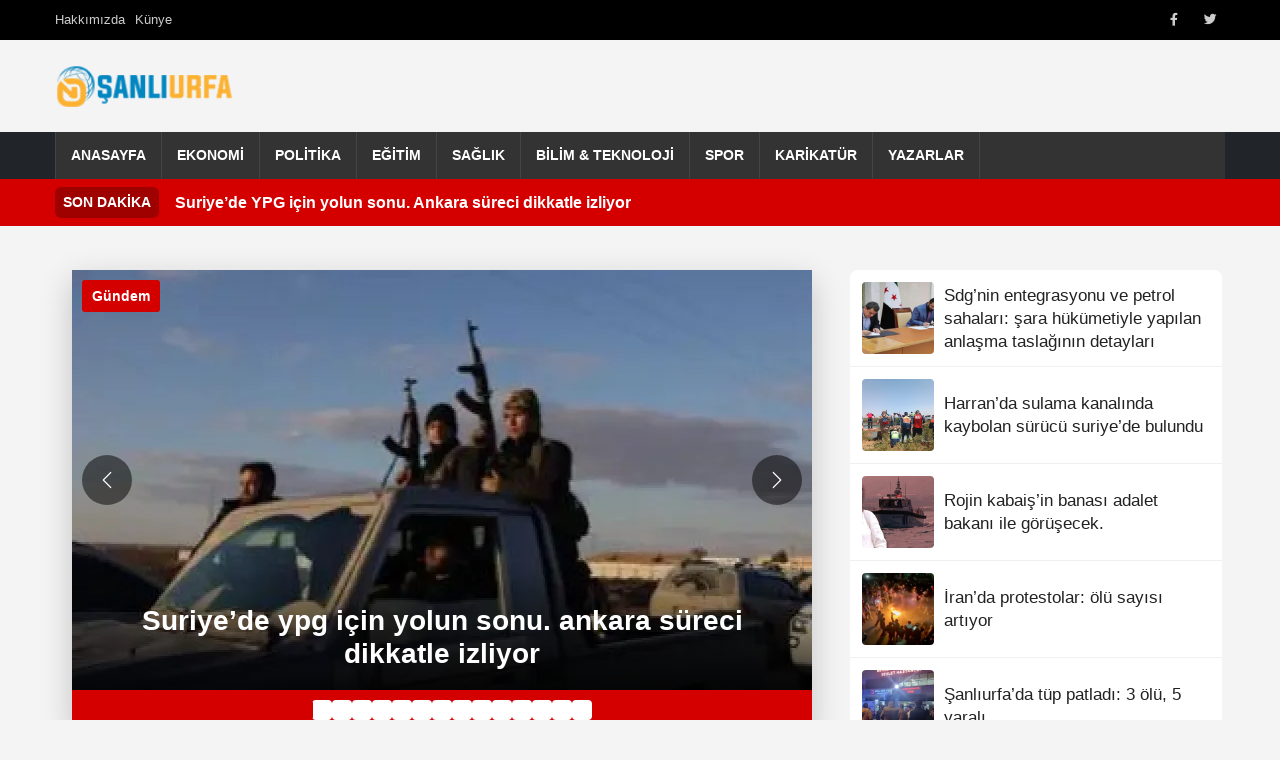

--- FILE ---
content_type: text/html; charset=UTF-8
request_url: https://www.nsanliurfa.com/etiket/peltek-umut-verici-gelisme/
body_size: 13616
content:
<!DOCTYPE html>
<html lang="tr" prefix="og: https://ogp.me/ns#">
<head>
    <meta charset="UTF-8">
    <meta name="viewport" content="width=device-width, initial-scale=1.0">
    <title>PELTEK; “ UMUT VERİCİ GELİŞME” arşivleri - NŞanlıurfa HaberNŞanlıurfa Haber</title>
    <link rel="profile" href="https://gmpg.org/xfn/11">

    <link href="https://cdn.jsdelivr.net/npm/bootstrap@5.3.0/dist/css/bootstrap.min.css" rel="stylesheet">
    <link rel="stylesheet" href="https://cdnjs.cloudflare.com/ajax/libs/font-awesome/6.0.0/css/all.min.css">
    <link rel="stylesheet" href="https://www.nsanliurfa.com/wp-content/themes/arnews/style.css">

    

    <meta name="description" content="Content related to tag PELTEK; “ UMUT VERİCİ GELİŞME”" />
<meta property="og:title" content="PELTEK; “ UMUT VERİCİ GELİŞME” - NŞanlıurfa Haber" />
<meta property="og:description" content="Content related to tag PELTEK; “ UMUT VERİCİ GELİŞME”" />
<meta property="og:url" content="https://www.nsanliurfa.com/etiket/peltek-umut-verici-gelisme/" />
<meta property="og:type" content="website" />
<meta property="og:image" content="https://www.nsanliurfa.com/wp-content/uploads/2025/05/nsanliurfa-logo-1.png" />
<meta property="og:site_name" content="NŞanlıurfa Haber" />
<meta property="og:locale" content="tr_TR" />
<meta name="twitter:card" content="summary_large_image" />
<meta name="twitter:title" content="PELTEK; “ UMUT VERİCİ GELİŞME” - NŞanlıurfa Haber" />
<meta name="twitter:description" content="Content related to tag PELTEK; “ UMUT VERİCİ GELİŞME”" />
<meta name="twitter:image" content="https://www.nsanliurfa.com/wp-content/uploads/2025/05/nsanliurfa-logo-1.png" />

<!-- Rank Math&#039;a Göre Arama Motoru Optimizasyonu - https://rankmath.com/ -->
<title>PELTEK; “ UMUT VERİCİ GELİŞME” arşivleri - NŞanlıurfa Haber</title>
<meta name="robots" content="follow, index, max-snippet:-1, max-video-preview:-1, max-image-preview:large"/>
<link rel="canonical" href="https://www.nsanliurfa.com/etiket/peltek-umut-verici-gelisme/" />
<meta property="og:locale" content="tr_TR" />
<meta property="og:type" content="article" />
<meta property="og:title" content="PELTEK; “ UMUT VERİCİ GELİŞME” arşivleri - NŞanlıurfa Haber" />
<meta property="og:url" content="https://www.nsanliurfa.com/etiket/peltek-umut-verici-gelisme/" />
<meta property="og:site_name" content="NŞanlıurfa Haber" />
<meta property="article:publisher" content="https://facebook.com/nsanliurfa" />
<meta name="twitter:card" content="summary_large_image" />
<meta name="twitter:title" content="PELTEK; “ UMUT VERİCİ GELİŞME” arşivleri - NŞanlıurfa Haber" />
<meta name="twitter:site" content="@nsanliurfahaber" />
<meta name="twitter:label1" content="Yazılar" />
<meta name="twitter:data1" content="1" />
<script type="application/ld+json" class="rank-math-schema">{"@context":"https://schema.org","@graph":[{"@type":"Place","@id":"https://www.nsanliurfa.com/#place","address":{"@type":"PostalAddress","streetAddress":"Yusufpa\u015fa Mahallesi, Asfalt Caddesi, \u00d6zdiker Halep \u00c7ar\u015f\u0131s\u0131 giri\u015f kat No:11, 63000 Eyy\u00fcbiye/\u015eanl\u0131urfa","addressLocality":"\u015eanl\u0131urfa","postalCode":"63200","addressCountry":"TR"}},{"@type":"Organization","@id":"https://www.nsanliurfa.com/#organization","name":"N\u015eanl\u0131urfa Haber","url":"https://www.nsanliurfa.com","sameAs":["https://facebook.com/nsanliurfa","https://twitter.com/nsanliurfahaber","https://www.youtube.com/channel/UCMDjg5AXCQSX6kAVaPfOJqw"],"address":{"@type":"PostalAddress","streetAddress":"Yusufpa\u015fa Mahallesi, Asfalt Caddesi, \u00d6zdiker Halep \u00c7ar\u015f\u0131s\u0131 giri\u015f kat No:11, 63000 Eyy\u00fcbiye/\u015eanl\u0131urfa","addressLocality":"\u015eanl\u0131urfa","postalCode":"63200","addressCountry":"TR"},"logo":{"@type":"ImageObject","@id":"https://www.nsanliurfa.com/#logo","url":"https://www.nsanliurfa.com/wp-content/uploads/2021/04/nsanliurfa-logo.png","contentUrl":"https://www.nsanliurfa.com/wp-content/uploads/2021/04/nsanliurfa-logo.png","caption":"N\u015eanl\u0131urfa Haber","inLanguage":"tr","width":"164","height":"40"},"contactPoint":[{"@type":"ContactPoint","telephone":"0543 602 4600","contactType":"customer support"}],"location":{"@id":"https://www.nsanliurfa.com/#place"}},{"@type":"WebSite","@id":"https://www.nsanliurfa.com/#website","url":"https://www.nsanliurfa.com","name":"N\u015eanl\u0131urfa Haber","publisher":{"@id":"https://www.nsanliurfa.com/#organization"},"inLanguage":"tr"},{"@type":"BreadcrumbList","@id":"https://www.nsanliurfa.com/etiket/peltek-umut-verici-gelisme/#breadcrumb","itemListElement":[{"@type":"ListItem","position":"1","item":{"@id":"https://www.nsanliurfa.com","name":"Anasayfa"}},{"@type":"ListItem","position":"2","item":{"@id":"https://www.nsanliurfa.com/etiket/peltek-umut-verici-gelisme/","name":"PELTEK; \u201c UMUT VER\u0130C\u0130 GEL\u0130\u015eME\u201d"}}]},{"@type":"CollectionPage","@id":"https://www.nsanliurfa.com/etiket/peltek-umut-verici-gelisme/#webpage","url":"https://www.nsanliurfa.com/etiket/peltek-umut-verici-gelisme/","name":"PELTEK; \u201c UMUT VER\u0130C\u0130 GEL\u0130\u015eME\u201d ar\u015fivleri - N\u015eanl\u0131urfa Haber","isPartOf":{"@id":"https://www.nsanliurfa.com/#website"},"inLanguage":"tr","breadcrumb":{"@id":"https://www.nsanliurfa.com/etiket/peltek-umut-verici-gelisme/#breadcrumb"}}]}</script>
<!-- /Rank Math WordPress SEO eklentisi -->

<link rel='dns-prefetch' href='//cdn.jsdelivr.net' />
<link rel='dns-prefetch' href='//cdnjs.cloudflare.com' />
<link rel="alternate" type="application/rss+xml" title="NŞanlıurfa Haber &raquo; akışı" href="https://www.nsanliurfa.com/feed/" />
<link rel="alternate" type="application/rss+xml" title="NŞanlıurfa Haber &raquo; yorum akışı" href="https://www.nsanliurfa.com/comments/feed/" />
<link rel="alternate" type="application/rss+xml" title="NŞanlıurfa Haber &raquo; PELTEK; “ UMUT VERİCİ GELİŞME” etiket akışı" href="https://www.nsanliurfa.com/etiket/peltek-umut-verici-gelisme/feed/" />
<style id='wp-img-auto-sizes-contain-inline-css' type='text/css'>
img:is([sizes=auto i],[sizes^="auto," i]){contain-intrinsic-size:3000px 1500px}
/*# sourceURL=wp-img-auto-sizes-contain-inline-css */
</style>

<link rel='stylesheet' id='wp-block-library-css' href='https://www.nsanliurfa.com/wp-includes/css/dist/block-library/style.min.css' type='text/css' media='all' />

<style id='classic-theme-styles-inline-css' type='text/css'>
/*! This file is auto-generated */
.wp-block-button__link{color:#fff;background-color:#32373c;border-radius:9999px;box-shadow:none;text-decoration:none;padding:calc(.667em + 2px) calc(1.333em + 2px);font-size:1.125em}.wp-block-file__button{background:#32373c;color:#fff;text-decoration:none}
/*# sourceURL=/wp-includes/css/classic-themes.min.css */
</style>
<link rel='stylesheet' id='bootstrap-css-css' href='https://cdn.jsdelivr.net/npm/bootstrap@5.3.0/dist/css/bootstrap.min.css?ver=5.3.0' type='text/css' media='all' />
<link rel='stylesheet' id='font-awesome-css' href='https://cdnjs.cloudflare.com/ajax/libs/font-awesome/6.0.0/css/all.min.css?ver=6.0.0' type='text/css' media='all' />
<link rel='stylesheet' id='arnews-theme-style-css' href='https://www.nsanliurfa.com/wp-content/themes/arnews/style.css' type='text/css' media='all' />
<script type="text/javascript" src="https://www.nsanliurfa.com/wp-includes/js/wp-embed.min.js" id="wp-embed-js" defer="defer" data-wp-strategy="defer"></script>
<link rel="https://api.w.org/" href="https://www.nsanliurfa.com/wp-json/" /><link rel="alternate" title="JSON" type="application/json" href="https://www.nsanliurfa.com/wp-json/wp/v2/tags/2599" /><link rel="EditURI" type="application/rsd+xml" title="RSD" href="https://www.nsanliurfa.com/xmlrpc.php?rsd" />
<meta name="generator" content="WordPress 6.9" />
</head>
<body class="archive tag tag-peltek-umut-verici-gelisme tag-2599 wp-custom-logo wp-theme-arnews">

<!DOCTYPE html>
<html lang="tr" prefix="og: https://ogp.me/ns#">
<head>
    <meta charset="UTF-8">
    <meta name="viewport" content="width=device-width, initial-scale=1.0">
    <meta name="description" content="Content related to tag PELTEK; “ UMUT VERİCİ GELİŞME”" />
<meta property="og:title" content="PELTEK; “ UMUT VERİCİ GELİŞME” - NŞanlıurfa Haber" />
<meta property="og:description" content="Content related to tag PELTEK; “ UMUT VERİCİ GELİŞME”" />
<meta property="og:url" content="https://www.nsanliurfa.com/etiket/peltek-umut-verici-gelisme/" />
<meta property="og:type" content="website" />
<meta property="og:image" content="https://www.nsanliurfa.com/wp-content/uploads/2025/05/nsanliurfa-logo-1.png" />
<meta property="og:site_name" content="NŞanlıurfa Haber" />
<meta property="og:locale" content="tr_TR" />
<meta name="twitter:card" content="summary_large_image" />
<meta name="twitter:title" content="PELTEK; “ UMUT VERİCİ GELİŞME” - NŞanlıurfa Haber" />
<meta name="twitter:description" content="Content related to tag PELTEK; “ UMUT VERİCİ GELİŞME”" />
<meta name="twitter:image" content="https://www.nsanliurfa.com/wp-content/uploads/2025/05/nsanliurfa-logo-1.png" />

<!-- Rank Math&#039;a Göre Arama Motoru Optimizasyonu - https://rankmath.com/ -->
<title>PELTEK; “ UMUT VERİCİ GELİŞME” arşivleri - NŞanlıurfa Haber</title>
<meta name="robots" content="follow, index, max-snippet:-1, max-video-preview:-1, max-image-preview:large"/>
<link rel="canonical" href="https://www.nsanliurfa.com/etiket/peltek-umut-verici-gelisme/" />
<meta property="og:locale" content="tr_TR" />
<meta property="og:type" content="article" />
<meta property="og:title" content="PELTEK; “ UMUT VERİCİ GELİŞME” arşivleri - NŞanlıurfa Haber" />
<meta property="og:url" content="https://www.nsanliurfa.com/etiket/peltek-umut-verici-gelisme/" />
<meta property="og:site_name" content="NŞanlıurfa Haber" />
<meta property="article:publisher" content="https://facebook.com/nsanliurfa" />
<meta name="twitter:card" content="summary_large_image" />
<meta name="twitter:title" content="PELTEK; “ UMUT VERİCİ GELİŞME” arşivleri - NŞanlıurfa Haber" />
<meta name="twitter:site" content="@nsanliurfahaber" />
<meta name="twitter:label2" content="Yazılar" />
<meta name="twitter:data2" content="1" />
<script type="application/ld+json" class="rank-math-schema">{"@context":"https://schema.org","@graph":[{"@type":"Place","@id":"https://www.nsanliurfa.com/#place","address":{"@type":"PostalAddress","streetAddress":"Yusufpa\u015fa Mahallesi, Asfalt Caddesi, \u00d6zdiker Halep \u00c7ar\u015f\u0131s\u0131 giri\u015f kat No:11, 63000 Eyy\u00fcbiye/\u015eanl\u0131urfa","addressLocality":"\u015eanl\u0131urfa","postalCode":"63200","addressCountry":"TR"}},{"@type":"Organization","@id":"https://www.nsanliurfa.com/#organization","name":"N\u015eanl\u0131urfa Haber","url":"https://www.nsanliurfa.com","sameAs":["https://facebook.com/nsanliurfa","https://twitter.com/nsanliurfahaber","https://www.youtube.com/channel/UCMDjg5AXCQSX6kAVaPfOJqw"],"address":{"@type":"PostalAddress","streetAddress":"Yusufpa\u015fa Mahallesi, Asfalt Caddesi, \u00d6zdiker Halep \u00c7ar\u015f\u0131s\u0131 giri\u015f kat No:11, 63000 Eyy\u00fcbiye/\u015eanl\u0131urfa","addressLocality":"\u015eanl\u0131urfa","postalCode":"63200","addressCountry":"TR"},"logo":{"@type":"ImageObject","@id":"https://www.nsanliurfa.com/#logo","url":"https://www.nsanliurfa.com/wp-content/uploads/2021/04/nsanliurfa-logo.png","contentUrl":"https://www.nsanliurfa.com/wp-content/uploads/2021/04/nsanliurfa-logo.png","caption":"N\u015eanl\u0131urfa Haber","inLanguage":"tr","width":"164","height":"40"},"contactPoint":[{"@type":"ContactPoint","telephone":"0543 602 4600","contactType":"customer support"}],"location":{"@id":"https://www.nsanliurfa.com/#place"}},{"@type":"WebSite","@id":"https://www.nsanliurfa.com/#website","url":"https://www.nsanliurfa.com","name":"N\u015eanl\u0131urfa Haber","publisher":{"@id":"https://www.nsanliurfa.com/#organization"},"inLanguage":"tr"},{"@type":"BreadcrumbList","@id":"https://www.nsanliurfa.com/etiket/peltek-umut-verici-gelisme/#breadcrumb","itemListElement":[{"@type":"ListItem","position":"1","item":{"@id":"https://www.nsanliurfa.com","name":"Anasayfa"}},{"@type":"ListItem","position":"2","item":{"@id":"https://www.nsanliurfa.com/etiket/peltek-umut-verici-gelisme/","name":"PELTEK; \u201c UMUT VER\u0130C\u0130 GEL\u0130\u015eME\u201d"}}]},{"@type":"CollectionPage","@id":"https://www.nsanliurfa.com/etiket/peltek-umut-verici-gelisme/#webpage","url":"https://www.nsanliurfa.com/etiket/peltek-umut-verici-gelisme/","name":"PELTEK; \u201c UMUT VER\u0130C\u0130 GEL\u0130\u015eME\u201d ar\u015fivleri - N\u015eanl\u0131urfa Haber","isPartOf":{"@id":"https://www.nsanliurfa.com/#website"},"inLanguage":"tr","breadcrumb":{"@id":"https://www.nsanliurfa.com/etiket/peltek-umut-verici-gelisme/#breadcrumb"}}]}</script>
<!-- /Rank Math WordPress SEO eklentisi -->

<link rel='dns-prefetch' href='//cdn.jsdelivr.net' />
<link rel='dns-prefetch' href='//cdnjs.cloudflare.com' />
<link rel="alternate" type="application/rss+xml" title="NŞanlıurfa Haber &raquo; akışı" href="https://www.nsanliurfa.com/feed/" />
<link rel="alternate" type="application/rss+xml" title="NŞanlıurfa Haber &raquo; yorum akışı" href="https://www.nsanliurfa.com/comments/feed/" />
<link rel="alternate" type="application/rss+xml" title="NŞanlıurfa Haber &raquo; PELTEK; “ UMUT VERİCİ GELİŞME” etiket akışı" href="https://www.nsanliurfa.com/etiket/peltek-umut-verici-gelisme/feed/" />
<link rel="https://api.w.org/" href="https://www.nsanliurfa.com/wp-json/" /><link rel="alternate" title="JSON" type="application/json" href="https://www.nsanliurfa.com/wp-json/wp/v2/tags/2599" /><link rel="EditURI" type="application/rsd+xml" title="RSD" href="https://www.nsanliurfa.com/xmlrpc.php?rsd" />
<meta name="generator" content="WordPress 6.9" />
    <script async src="https://pagead2.googlesyndication.com/pagead/js/adsbygoogle.js?client=ca-pub-8050502369963314"     crossorigin="anonymous"></script>
    <style>
        /* Ana navigasyon linklerinin üzerine gelindiğinde arkaplan rengi */
        .main-nav .navbar-nav > .menu-item > a:hover,
        .main-nav .navbar-nav > .menu-item.current-menu-item > a,
        .main-nav .navbar-nav > .menu-item.current-menu-ancestor > a {
            background-color: #d40000;
        }
        
        /* Tüm harfleri küçült, sadece ilk harfi büyük yap */
        .news-title {
            text-transform: lowercase;
            display: inline-block;
        }
        
        .news-title::first-letter {
            text-transform: uppercase;
        }

        .custom-logo {
            width: 180px;
            height: 60px;
            object-fit: contain;
        }
        .top-bar {
            background-color: #000;
            color: #fff;
            padding: 5px 0;
            font-size: 0.8em;
        }
        .offcanvas-body .navbar-nav .nav-link {
            padding-top: 0.75rem;
            padding-bottom: 0.75rem;
            color: #fff;
        }
        .offcanvas-body .navbar-nav .nav-link:hover {
            color: #ddd;
        }
        .offcanvas-body .navbar-nav .dropdown-menu {
            background-color: transparent;
            border: none;
            padding-left: 1rem;
        }
        .offcanvas-body .navbar-nav .dropdown-item {
            color: #f8f9fa;
            padding-top: 0.5rem;
            padding-bottom: 0.5rem;
        }
        .offcanvas-body .navbar-nav .dropdown-item:hover {
            background-color: rgba(255,255,255,0.1);
        }
        .btn-close-white {
             filter: invert(1) grayscale(100%) brightness(200%);
        }
        /* Mobil logoyu biraz daha küçük yapmak için örnek */
        .navbar-brand.d-lg-none .custom-logo {
            max-width: 120px; /* Örnek boyut */
            height: auto;
        }
    </style>
</head>
<body class="archive tag tag-peltek-umut-verici-gelisme tag-2599 wp-custom-logo wp-theme-arnews">

<header id="masthead" class="site-header">
   
        
      <div class="top-bar text-white py-1" style="height: 40px;">
        <div class="container h-100 d-flex justify-content-between align-items-stretch">
            <div class="language-switcher d-flex align-items-center">
                <ul id="menu-ust-menu" class="top-left-menu list-unstyled d-flex gap-3 mb-0"><li class=" menu-item menu-item-type-post_type menu-item-object-page menu-item-192387"><a href="https://www.nsanliurfa.com/hakkimizda/" class="d-flex align-items-center nav-link">Hakkımızda</a></li>
<li class=" menu-item menu-item-type-post_type menu-item-object-page menu-item-192389"><a href="https://www.nsanliurfa.com/kunye/" class="d-flex align-items-center nav-link">Künye</a></li>
</ul>            </div>
            <div class="top-right d-flex align-items-center h-100">
                <div class="social-icons-top d-flex align-items-center h-100">
                    <ul id="menu-social-media" class="social-menu list-unstyled d-flex gap-2 mb-0"><li class=" menu-item menu-item-type-custom menu-item-object-custom menu-item-192390 social-menu-item"><a title="Facebook" target="_blank" rel="noopener noreferrer" href="https://www.facebook.com/nsanliurfa/" class="d-flex align-items-center h-100 px-2 nav-link"><i class="fab fa-facebook-f"></i><span class="visually-hidden">Facebook</span></a></li>
<li class=" menu-item menu-item-type-custom menu-item-object-custom menu-item-192391 social-menu-item"><a title="Twitter" target="_blank" rel="noopener noreferrer" href="https://x.com/nsanliurfahaber" class="d-flex align-items-center h-100 px-2 nav-link"><i class="fab fa-twitter"></i><span class="visually-hidden">Twitter</span></a></li>
</ul>                </div>
               </div>
        </div>
    </div>  
        
   <div class="container text-center my-3">
      <div class="row align-items-center">
        <div class="col-md-4 text-md-start">
          <a href="https://www.nsanliurfa.com/" class="custom-logo-link" rel="home"><img width="164" height="40" src="https://www.nsanliurfa.com/wp-content/uploads/2025/05/nsanliurfa-logo-1.png" class="custom-logo" alt="Şanlıurfa Haber" decoding="async" /></a>        </div>
        <div class="col-md-8">
                  </div>
      </div>
    </div>
	
	
<nav class="main-nav navbar navbar-expand-lg navbar-dark bg-dark p-0">
    <div class="container">
        
        <button class="navbar-toggler" type="button" data-bs-toggle="collapse" data-bs-target="#navbarNavarnews" aria-controls="navbarNavarnews" aria-expanded="false" aria-label="Navigasyonu aç/kapat">
            <span class="navbar-toggler-icon"></span>
        </button>
        <div class="collapse navbar-collapse" id="navbarNavarnews">
            <ul id="menu-diger" class="navbar-nav"><li id="menu-item-192433" class="menu-item menu-item-type-custom menu-item-object-custom menu-item-192433"><a href="https://nsanliurfa.com">Anasayfa</a></li>
<li id="menu-item-116760" class="menu-item menu-item-type-taxonomy menu-item-object-category menu-item-116760"><a href="https://www.nsanliurfa.com/kategori/ekonomi/">Ekonomi</a></li>
<li id="menu-item-116763" class="menu-item menu-item-type-taxonomy menu-item-object-category menu-item-116763"><a href="https://www.nsanliurfa.com/kategori/politika/">Politika</a></li>
<li id="menu-item-116759" class="menu-item menu-item-type-taxonomy menu-item-object-category menu-item-116759"><a href="https://www.nsanliurfa.com/kategori/egitim/">Eğitim</a></li>
<li id="menu-item-116764" class="menu-item menu-item-type-taxonomy menu-item-object-category menu-item-116764"><a href="https://www.nsanliurfa.com/kategori/saglik/">Sağlık</a></li>
<li id="menu-item-116758" class="menu-item menu-item-type-taxonomy menu-item-object-category menu-item-116758"><a href="https://www.nsanliurfa.com/kategori/bilim-teknoloji/">Bilim &amp; Teknoloji</a></li>
<li id="menu-item-116765" class="menu-item menu-item-type-taxonomy menu-item-object-category menu-item-116765"><a href="https://www.nsanliurfa.com/kategori/spor-foto-galeri/">Spor</a></li>
<li id="menu-item-116762" class="menu-item menu-item-type-taxonomy menu-item-object-category menu-item-116762"><a href="https://www.nsanliurfa.com/kategori/karikaturun-kaleminden/">Karikatür</a></li>
<li id="menu-item-116757" class="menu-item menu-item-type-post_type menu-item-object-page menu-item-116757"><a href="https://www.nsanliurfa.com/yazarlar/">Yazarlar</a></li>
</ul>        </div>
    </div>
</nav>


	    
            <div class="breaking-news-rudaw text-white py-2" style="background-color: #d40000;">
            <div class="container d-flex align-items-center">
                <span class="breaking-label fw-bold me-3 bg-black bg-opacity-25 px-2 py-1 rounded">SON DAKİKA</span>
                                    <div class="breaking-item flex-grow-1 text-truncate"> 
                            <a href="https://www.nsanliurfa.com/suriyede-ypg-icin-yolun-sonu-ankara-sureci-dikkatle-izliyor/" class="text-white"><b>Suriye&#8217;de YPG için yolun sonu. Ankara süreci dikkatle izliyor</b></a>
                        </div>
                                </div>
        </div>    
    		
</header>
<div class="container main-content-rudaw my-4">
    <div class="row">
		<div class="container text-center">
		
		<div class="row">
			<div class="col">
			  <section id="custom_slider_widget-2" class="widget widget_custom_slider_widget">    
    <style>
    /* Tüm harfleri küçült, sadece ilk harfi büyük yap */
    .news-title {
        text-transform: lowercase;
        display: inline-block;
    }

    .news-title::first-letter {
        text-transform: uppercase;
    }
    
    .category-badge {
        position: absolute;
        z-index: 10;
        background: #d40000;
        color: white;
        padding: 5px 10px;
        font-size: 14px;
        border-radius: 3px;
        font-weight: bold; /* Kalınlaştırma */
    }
    
    .category-badge.top-left {
        top: 10px;
        left: 10px;
    }
    
    .category-badge.top-right {
        top: 10px;
        right: 10px;
    }
    
    .category-badge.bottom-left {
        bottom: 60px;
        left: 10px;
    }
    
    .category-badge.bottom-right {
        bottom: 60px; 
        right: 10px;
    }

    /* Videolu Haber etiketi için özel stil */
    .video-news-badge {
        position: absolute;
        z-index: 10;
        top: 10px; /* Sağ üst köşe */
        right: 10px; /* Sağ üst köşe */
        background: #FF0000; /* Kırmızı renk */
        color: white;
        padding: 5px 12px; /* Daha belirgin padding */
        font-size: 12px; /* Daha büyük font */
        font-weight: 900; /* Daha kalın */
        border-radius: 5px; /* Hafif yuvarlak köşeler */
        box-shadow: 0 2px 5px rgba(0,0,0,0.3); /* Hafif gölge */
        text-transform: uppercase; /* Tüm harfler büyük */
        letter-spacing: 1px; /* Harfler arasında boşluk */
        animation: pulse 1.5s infinite; /* Titreme efekti */
    }

    @keyframes pulse {
        0% { transform: scale(1); }
        50% { transform: scale(1.05); }
        100% { transform: scale(1); }
    }
    
    .slider-container {
        max-width: 740px;
        margin: 0 auto;
        position: relative;
        box-shadow: 0 10px 30px rgba(0, 0, 0, 0.2);
        overflow: hidden;
    }
    
    .carousel-item {
        position: relative;
        height: 420px;
    }
    
    .carousel-item img {
        width: 100%;
        height: 100%;
        object-fit: cover;
        display: block;
    }
    
    .slide-title {
        position: sticky;
        bottom: 0;
        left: 0;
        right: 0;
        background: linear-gradient(to top, rgba(0, 0, 0, 0.8), rgba(0, 0, 0, 0));
        padding: 40px 20px 20px 20px;
        color: white;
        font-weight: 800;
        text-transform: lowercase;
        display: inline-block;
    }
    
    .slide-title::first-letter {
        text-transform: uppercase;
    }
    
    .pagination-container {
        display: flex;
        justify-content: center;
        background: #d40000;
    }
    
    .custom-pagination {
        display: flex;
        gap: 10px;
        padding: 10px 0;
    }
    
    .custom-pagination .pagination-bullet {
        width: 20px;
        height: 20px;
        border-radius: 20%;
        background: #ffffff;
        display: flex;
        align-items: center;
        justify-content: center;
        cursor: pointer;
        font-weight: bold;
        transition: all 0.3s ease;
        user-select: none;
        font-size: 0;    }
    
    .custom-pagination .pagination-bullet:hover,
    .custom-pagination .pagination-bullet.active {
        background: #d40000;
        color: white;
        transform: scale(1.1);
    }
    
    /* Bootstrap Carousel kontrolleri için özel stil */
    .carousel-control-prev, 
    .carousel-control-next {
        color: white;
        background: rgba(0, 0, 0, 0.5);
        width: 50px;
        height: 50px;
        border-radius: 50%;
        top: 50%;
        transform: translateY(-50%);
        opacity: 1;
    }
    
    .carousel-control-prev {
        left: 10px;
    }
    
    .carousel-control-next {
        right: 10px;
    }
    
    .carousel-control-prev:hover, 
    .carousel-control-next:hover {
        background: rgba(0, 0, 0, 0.8);
    }
    
    .carousel-control-prev-icon, 
    .carousel-control-next-icon {
        width: 20px;
        height: 20px;
    }
    
    /* Fade efekti için */
    .carousel-fade .carousel-item {
        opacity: 0;
        transition-duration: .6s;
        transition-property: opacity;
    }
    
    .carousel-fade .carousel-item.active {
        opacity: 1;
    }

    @media (max-width: 768px) {
        .slider-container {
            max-width: 100%;
        }
        
        .custom-pagination .pagination-bullet {
            width: 15px;
            height: 15px;
            font-size: 0;        }
        
        .custom-pagination .pagination-bullet.active {
            transform: scale(1.3);
        }
        
        .carousel-item {
            height: 240px;
        }
        
        .slide-title {
            padding: 10px;
            font-size: 18px;
        }

        .video-news-badge {
            font-size: 14px;
            padding: 6px 12px;
        }
    }
    </style>
    <div class="slider-container">
        <div id="bootstrap-carousel-6971e4c33efee" class="carousel slide carousel-fade" data-bs-ride="carousel">
            <div class="carousel-inner">
                                <div class="carousel-item active">
                                            <span class="category-badge top-left"><a href="https://www.nsanliurfa.com/kategori/genel/" rel="category tag">Gündem</a></span>
                                                            <img src="https://www.nsanliurfa.com/wp-content/uploads/2026/01/IMG-20260122-WA0028.webp" alt="Suriye&#8217;de YPG için yolun sonu. Ankara süreci dikkatle izliyor" class="d-block w-100">
                                                            <h3 class="slide-title"><a href="https://www.nsanliurfa.com/suriyede-ypg-icin-yolun-sonu-ankara-sureci-dikkatle-izliyor/">Suriye&#8217;de YPG için yolun sonu. Ankara süreci dikkatle izliyor</a></h3>
                                    </div>
                                <div class="carousel-item ">
                                            <span class="category-badge top-left"><a href="https://www.nsanliurfa.com/kategori/genel/" rel="category tag">Gündem</a></span>
                                                            <img src="https://www.nsanliurfa.com/wp-content/uploads/2026/01/IMG-20260122-WA0027.webp" alt="HIZMALI VE ATATÜRK MAHALLELERİ YENİ REKREASYON ALANINA KAVUŞUYOR" class="d-block w-100">
                                                            <h3 class="slide-title"><a href="https://www.nsanliurfa.com/hizmali-ve-ataturk-mahalleleri-yeni-rekreasyon-alanina-kavusuyor/">HIZMALI VE ATATÜRK MAHALLELERİ YENİ REKREASYON ALANINA KAVUŞUYOR</a></h3>
                                    </div>
                                <div class="carousel-item ">
                                            <span class="category-badge top-left"><a href="https://www.nsanliurfa.com/kategori/genel/" rel="category tag">Gündem</a></span>
                                                            <img src="https://www.nsanliurfa.com/wp-content/uploads/2026/01/IMG-20260122-WA0014.webp" alt="Güneş Ailesinin Acı Günü" class="d-block w-100">
                                                            <h3 class="slide-title"><a href="https://www.nsanliurfa.com/gunes-ailesinin-aci-gunu/">Güneş Ailesinin Acı Günü</a></h3>
                                    </div>
                                <div class="carousel-item ">
                                            <span class="category-badge top-left"><a href="https://www.nsanliurfa.com/kategori/genel/" rel="category tag">Gündem</a></span>
                                                            <img src="https://www.nsanliurfa.com/wp-content/uploads/2026/01/IMG-20260121-WA0074.webp" alt="Ünlü sanatçı Haldun Dormen hayatını kaybetti" class="d-block w-100">
                                                            <h3 class="slide-title"><a href="https://www.nsanliurfa.com/unlu-sanatci-haldun-dormen-hayatini-kaybetti/">Ünlü sanatçı Haldun Dormen hayatını kaybetti</a></h3>
                                    </div>
                                <div class="carousel-item ">
                                            <span class="category-badge top-left"><a href="https://www.nsanliurfa.com/kategori/genel/" rel="category tag">Gündem</a></span>
                                                            <img src="https://www.nsanliurfa.com/wp-content/uploads/2026/01/IMG-20260121-WA0072.webp" alt="Erdoğan, Bahçeli ile görüştü" class="d-block w-100">
                                                            <h3 class="slide-title"><a href="https://www.nsanliurfa.com/erdogan-bahceli-ile-gorustu-2/">Erdoğan, Bahçeli ile görüştü</a></h3>
                                    </div>
                                <div class="carousel-item ">
                                            <span class="category-badge top-left"><a href="https://www.nsanliurfa.com/kategori/genel/" rel="category tag">Gündem</a></span>
                                                            <img src="https://www.nsanliurfa.com/wp-content/uploads/2026/01/00f20691-d9a1-4a86-97f6-0b8ea9aa1693.webp" alt="Şanlıurfa İçin Kuvvetli Kar Yağışı Uyarısı" class="d-block w-100">
                                                            <h3 class="slide-title"><a href="https://www.nsanliurfa.com/sanliurfa-icin-kuvvetli-kar-yagisi-uyarisi/">Şanlıurfa İçin Kuvvetli Kar Yağışı Uyarısı</a></h3>
                                    </div>
                                <div class="carousel-item ">
                                            <span class="category-badge top-left"><a href="https://www.nsanliurfa.com/kategori/genel/" rel="category tag">Gündem</a></span>
                                                            <img src="https://www.nsanliurfa.com/wp-content/uploads/2026/01/IMG-20260111-WA0051.webp" alt="Milyonları ilgilendiren toplantı" class="d-block w-100">
                                                            <h3 class="slide-title"><a href="https://www.nsanliurfa.com/milyonlari-ilgilendiren-toplanti/">Milyonları ilgilendiren toplantı</a></h3>
                                    </div>
                                <div class="carousel-item ">
                                            <span class="category-badge top-left"><a href="https://www.nsanliurfa.com/kategori/genel/" rel="category tag">Gündem</a></span>
                                                            <img src="https://www.nsanliurfa.com/wp-content/uploads/2026/01/IMG-20260120-WA0026.webp" alt="Bahçeli&#8217;den bayrak indirme provokasyonuna tepki" class="d-block w-100">
                                                            <h3 class="slide-title"><a href="https://www.nsanliurfa.com/bahceliden-bayrak-indirme-provokasyonuna-tepki/">Bahçeli&#8217;den bayrak indirme provokasyonuna tepki</a></h3>
                                    </div>
                                <div class="carousel-item ">
                                            <span class="category-badge top-left"><a href="https://www.nsanliurfa.com/kategori/genel/" rel="category tag">Gündem</a></span>
                                                            <img src="https://www.nsanliurfa.com/wp-content/uploads/2026/01/IMG-20260121-WA0049.webp" alt="Erdoğan; Bayrağımıza uzanan kirli elleri bulup, hesap soracağız" class="d-block w-100">
                                                            <h3 class="slide-title"><a href="https://www.nsanliurfa.com/erdogan-bayragimiza-uzanan-kirli-elleri-bulup-hesap-soracagiz/">Erdoğan; Bayrağımıza uzanan kirli elleri bulup, hesap soracağız</a></h3>
                                    </div>
                                <div class="carousel-item ">
                                            <span class="category-badge top-left"><a href="https://www.nsanliurfa.com/kategori/genel/" rel="category tag">Gündem</a></span>
                                                            <img src="https://www.nsanliurfa.com/wp-content/uploads/2026/01/IMG-20260121-WA0033.webp" alt="JANDARMA&#8217;DAN ŞOK UYGULAMA" class="d-block w-100">
                                                            <h3 class="slide-title"><a href="https://www.nsanliurfa.com/jandarmadan-sok-uygulama-2/">JANDARMA&#8217;DAN ŞOK UYGULAMA</a></h3>
                                    </div>
                                <div class="carousel-item ">
                                            <span class="category-badge top-left"><a href="https://www.nsanliurfa.com/kategori/genel/" rel="category tag">Gündem</a>, <a href="https://www.nsanliurfa.com/kategori/saglik/" rel="category tag">Sağlık</a></span>
                                                            <img src="https://www.nsanliurfa.com/wp-content/uploads/2026/01/IMG-20260121-WA0031.webp" alt="Şanlıurfa’da 2025’te 20 Milyonun Üzerinde Muayene Yapıldı" class="d-block w-100">
                                                            <h3 class="slide-title"><a href="https://www.nsanliurfa.com/sanliurfada-2025te-20-milyonun-uzerinde-muayene-yapildi/">Şanlıurfa’da 2025’te 20 Milyonun Üzerinde Muayene Yapıldı</a></h3>
                                    </div>
                                <div class="carousel-item ">
                                            <span class="category-badge top-left"><a href="https://www.nsanliurfa.com/kategori/genel/" rel="category tag">Gündem</a></span>
                                                            <img src="https://www.nsanliurfa.com/wp-content/uploads/2026/01/IMG-20260121-WA0021.webp" alt="ÇOCUKLARIN KARNE SEVİNCİ" class="d-block w-100">
                                                            <h3 class="slide-title"><a href="https://www.nsanliurfa.com/cocuklarin-karne-sevinci/">ÇOCUKLARIN KARNE SEVİNCİ</a></h3>
                                    </div>
                                <div class="carousel-item ">
                                            <span class="category-badge top-left"><a href="https://www.nsanliurfa.com/kategori/genel/" rel="category tag">Gündem</a></span>
                                                            <img src="https://www.nsanliurfa.com/wp-content/uploads/2026/01/WhatsApp-Image-2026-01-15-at-13.15.34.webp" alt="TEKNOFEST 2026 TEKNOLOJİ YARIŞMALARI BAŞVURULARI BAŞLADI" class="d-block w-100">
                                                            <h3 class="slide-title"><a href="https://www.nsanliurfa.com/teknofest-2026-teknoloji-yarismalari-basvurulari-basladi-2/">TEKNOFEST 2026 TEKNOLOJİ YARIŞMALARI BAŞVURULARI BAŞLADI</a></h3>
                                    </div>
                                <div class="carousel-item ">
                                            <span class="category-badge top-left"><a href="https://www.nsanliurfa.com/kategori/genel/" rel="category tag">Gündem</a></span>
                                                            <img src="https://www.nsanliurfa.com/wp-content/uploads/2026/01/IMG-20260120-WA0077.webp" alt="Mehmet Şimşek&#8217;ten vergi kaçakçılarına uyarı" class="d-block w-100">
                                                            <h3 class="slide-title"><a href="https://www.nsanliurfa.com/mehmet-simsekten-vergi-kacakcilarina-uyari/">Mehmet Şimşek&#8217;ten vergi kaçakçılarına uyarı</a></h3>
                                    </div>
                                <div class="carousel-item ">
                                            <span class="category-badge top-left"><a href="https://www.nsanliurfa.com/kategori/genel/" rel="category tag">Gündem</a>, <a href="https://www.nsanliurfa.com/kategori/saglik/" rel="category tag">Sağlık</a></span>
                                                            <img src="https://www.nsanliurfa.com/wp-content/uploads/2026/01/IMG_3585.webp" alt="Tunceli’de peş peşe silahlı saldırılar" class="d-block w-100">
                                                            <h3 class="slide-title"><a href="https://www.nsanliurfa.com/tuncelide-pes-pese-silahli-saldirilar/">Tunceli’de peş peşe silahlı saldırılar</a></h3>
                                    </div>
                            </div>
                            <button class="carousel-control-prev" type="button" data-bs-target="#bootstrap-carousel-6971e4c33efee" data-bs-slide="prev">
                    <span class="carousel-control-prev-icon" aria-hidden="true"></span>
                    <span class="visually-hidden">Önceki</span>
                </button>
                <button class="carousel-control-next" type="button" data-bs-target="#bootstrap-carousel-6971e4c33efee" data-bs-slide="next">
                    <span class="carousel-control-next-icon" aria-hidden="true"></span>
                    <span class="visually-hidden">Sonraki</span>
                </button>
                    </div>
        <div class="pagination-container">
            <div class="custom-pagination" data-slider-id="bootstrap-carousel-6971e4c33efee">
                </div>
        </div>
    </div>
    <script>
        document.addEventListener('DOMContentLoaded', function() {
            const sliderId = 'bootstrap-carousel-6971e4c33efee';
            const carousel = document.getElementById(sliderId);
            let hoverTimeout;
            const hoverDelay = 30;
            
            const paginationContainer = document.querySelector('.custom-pagination[data-slider-id="' + sliderId + '"]');
            const slideCount = 15;
            const showDesktopNumbers = false;
            const showMobileNumbers = false;
            const isMobile = window.matchMedia('(max-width: 768px)').matches;
            const autoplay = true;
            
            // Bootstrap Carousel nesnesini oluştur
            const bsCarousel = new bootstrap.Carousel(carousel, {
                interval: autoplay ? 3000 : false,
                wrap: true,
                touch: true
            });
            
            // Özel pagination bullet'larını oluştur
            for (let i = 0; i < slideCount; i++) {
                const bullet = document.createElement('div');
                bullet.className = 'pagination-bullet';
                
                // Mobil veya masaüstü için rakam gösterimi
                if ((isMobile && showMobileNumbers) || (!isMobile && showDesktopNumbers)) {
                    bullet.textContent = (i + 1);
                } else {
                    bullet.textContent = '';
                }
                
                bullet.dataset.bsTarget = '#' + sliderId;
                bullet.dataset.bsSlideTo = i;
                if (i === 0) {
                    bullet.classList.add('active');
                }
                paginationContainer.appendChild(bullet);
            }
            
            // Pagination güncellemesi için event listener
            carousel.addEventListener('slide.bs.carousel', function(event) {
                document.querySelectorAll('.pagination-bullet').forEach(bullet => bullet.classList.remove('active'));
                const activeIndex = event.to;
                if (document.querySelectorAll('.pagination-bullet')[activeIndex]) {
                    document.querySelectorAll('.pagination-bullet')[activeIndex].classList.add('active');
                }
            });
            
            // Pagination tıklama olayları
            document.querySelectorAll('.pagination-bullet').forEach((bullet) => {
                bullet.addEventListener('click', function() {
                    const slideIndex = parseInt(this.dataset.bsSlideTo);
                    bsCarousel.to(slideIndex);
                    if (autoplay) {
                        bsCarousel.pause();
                    }
                });
                
                // Hover olayları
                bullet.addEventListener('mouseenter', function() {
                    hoverTimeout = setTimeout(() => {
                        const slideIndex = parseInt(this.dataset.bsSlideTo);
                        bsCarousel.to(slideIndex);
                        if (autoplay) {
                            bsCarousel.pause();
                        }
                    }, hoverDelay);
                });
                
                bullet.addEventListener('mouseleave', function() {
                    clearTimeout(hoverTimeout);
                    if (autoplay) {
                        bsCarousel.cycle();
                    }
                });
            });
        });
    </script>
    </section><section id="tcmb_selectable_kur_widget-3" class="widget widget_tcmb_selectable_kur_widget"><h2 class="widget-title screen-reader-text">TCMB Döviz Kurları</h2>
        <style>
        .tcmb-selectable-widget {
            font-family: "Inter", sans-serif;
            padding-top: 10px;
        }
        .tcmb-selectable-widget .currency-list {
            display: flex;
            flex-wrap: wrap; /* Öğelerin dar alanda alt alta geçmesini sağlar */
            justify-content: center; /* Öğeleri yatayda ortalar */
            gap: 8px; /* Öğeler arasında boşluk bırakır */
            list-style: none; /* Liste işaretlerini kaldırır */
            margin: 0;
            padding: 0;
        }
        .tcmb-selectable-widget .currency-item {
            flex: 1 1 auto; /* Esnekliği ayarlar, dar alanda genişler */
            min-width: 120px; /* Minimum genişlik belirler */
            max-width: 180px; /* Maksimum genişlik belirler */
            border: 1px solid #eee;
            border-radius: 8px;
            box-shadow: 0 2px 4px rgba(0,0,0,0.05);
            margin-bottom: 0.5rem;
            padding: 8px 12px; /* İç boşluk */
            display: flex;
            justify-content: space-between; /* İkon ve değeri iki yana yaslar */
            align-items: center; /* Dikeyde ortalar */
            background-color: #fff; /* Varsayılan arka plan */
            color: #333; /* Varsayılan metin rengi */
        }
        .tcmb-selectable-widget .currency-icon { /* Altın için ikon sınıfı */
            font-size: 1.2rem; /* İkon boyutu */
            margin-right: 8px; /* İkon ile değer arasına boşluk */
            color: #DAA520; /* Altın rengi */
        }
        .tcmb-selectable-widget .currency-flag { 
            width: 24px; 
            height: 16px; 
            object-fit: contain; 
            border: 1px solid #ddd; 
            border-radius: 2px; /* Bayrak köşelerini hafifçe yuvarlar */
            margin-right: 8px; /* Bayrak ile değer arasına boşluk */
        }
        .tcmb-selectable-widget .currency-rate { 
            font-size: 0.95rem; 
            font-weight: bold; 
            color: #333; 
            white-space: nowrap; /* Oranların tek satırda kalmasını sağlar */
        }
        .tcmb-selectable-widget .alert {
            font-size: 0.85rem; 
            padding: 0.6rem;
            margin-top: 0.5rem;
            border-radius: 5px;
            text-align: center;
        }
        .tcmb-selectable-widget .alert-danger { background-color: #f8d7da; color: #721c24; border-color: #f5c6cb; }
        .tcmb-selectable-widget .alert-info { background-color: #d1ecf1; color: #0c5460; border-color: #bee5eb; }
        .tcmb-selectable-widget .alert-warning { background-color: #fff3cd; color: #856404; border-color: #ffeeba; }
        </style><div class="tcmb-selectable-widget"><ul class="currency-list">
                            <li class="currency-item">
                                <img src="https://flagcdn.com/w40/us.png" alt="USD" class="currency-flag" onerror="this.onerror=null;this.src=&#039;https://placehold.co/24x16/cccccc/333333?text=USD&#039;; this.style.border=&#039;none&#039;;" />
                                <span class="currency-rate">43,2944</span>
                            </li>
                        
                            <li class="currency-item">
                                <img src="https://flagcdn.com/w40/eu.png" alt="EUR" class="currency-flag" onerror="this.onerror=null;this.src=&#039;https://placehold.co/24x16/cccccc/333333?text=EUR&#039;; this.style.border=&#039;none&#039;;" />
                                <span class="currency-rate">50,7096</span>
                            </li>
                        
                            <li class="currency-item">
                                <img src="https://flagcdn.com/w40/gb.png" alt="GBP" class="currency-flag" onerror="this.onerror=null;this.src=&#039;https://placehold.co/24x16/cccccc/333333?text=GBP&#039;; this.style.border=&#039;none&#039;;" />
                                <span class="currency-rate">58,2189</span>
                            </li>
                        
                            <li class="currency-item">
                                <img src="https://flagcdn.com/w40/kw.png" alt="KWD" class="currency-flag" onerror="this.onerror=null;this.src=&#039;https://placehold.co/24x16/cccccc/333333?text=KWD&#039;; this.style.border=&#039;none&#039;;" />
                                <span class="currency-rate">142,4860</span>
                            </li>
                        </ul></div></section>			</div>
			<div class="col-md-4">
			 <section id="yan_haberler_widget-2" class="widget widget_yan_haberler_widget">        

        <div class="yan-haber-widget">             
            <ul class="yan-haber-listesi">
                                <li class="yan-haber-item">
                                            <img src="https://www.nsanliurfa.com/wp-content/uploads/2026/01/IMG_3553.webp" alt="SDG’nin entegrasyonu ve petrol sahaları: Şara hükümetiyle yapılan anlaşma taslağının detayları" class="yan-haber-resim">
                                        <div class="yan-haber-icerik">
                         <h4 class="yan-haber-baslik-link news-title"> <a href="https://www.nsanliurfa.com/sdgnin-entegrasyonu-ve-petrol-sahalari-sara-hukumetiyle-yapilan-anlasma-taslaginin-detaylari/">SDG’nin entegrasyonu ve petrol sahaları: Şara hükümetiyle yapılan anlaşma taslağının detayları</a>
                        </h4>
                    </div>
                </li>
                                <li class="yan-haber-item">
                                            <img src="https://www.nsanliurfa.com/wp-content/uploads/2024/06/2024-06-haliliyede-sulama-kanalinda-erkek-cesedi-bulundu-scaled.jpg" alt="Harran’da Sulama Kanalında Kaybolan Sürücü Suriye’de Bulundu" class="yan-haber-resim">
                                        <div class="yan-haber-icerik">
                         <h4 class="yan-haber-baslik-link news-title"> <a href="https://www.nsanliurfa.com/harranda-sulama-kanalinda-kaybolan-surucu-suriyede-bulundu/">Harran’da Sulama Kanalında Kaybolan Sürücü Suriye’de Bulundu</a>
                        </h4>
                    </div>
                </li>
                                <li class="yan-haber-item">
                                            <img src="https://www.nsanliurfa.com/wp-content/uploads/2026/01/IMG_3384.webp" alt="Rojin Kabaiş&#8217;in banası Adalet Bakanı ile görüşecek." class="yan-haber-resim">
                                        <div class="yan-haber-icerik">
                         <h4 class="yan-haber-baslik-link news-title"> <a href="https://www.nsanliurfa.com/rojin-kabaisin-banasi-adalet-bakani-ile-gorusecek/">Rojin Kabaiş&#8217;in banası Adalet Bakanı ile görüşecek.</a>
                        </h4>
                    </div>
                </li>
                                <li class="yan-haber-item">
                                            <img src="https://www.nsanliurfa.com/wp-content/uploads/2026/01/IMG_3381.webp" alt="İran’da protestolar: Ölü sayısı artıyor" class="yan-haber-resim">
                                        <div class="yan-haber-icerik">
                         <h4 class="yan-haber-baslik-link news-title"> <a href="https://www.nsanliurfa.com/iranda-protestolar-olu-sayisi-artiyor/">İran’da protestolar: Ölü sayısı artıyor</a>
                        </h4>
                    </div>
                </li>
                                <li class="yan-haber-item">
                                            <img src="https://www.nsanliurfa.com/wp-content/uploads/2026/01/IMG-20260110-WA0057.webp" alt="Şanlıurfa&#8217;da tüp patladı: 3 ölü, 5 yaralı" class="yan-haber-resim">
                                        <div class="yan-haber-icerik">
                         <h4 class="yan-haber-baslik-link news-title"> <a href="https://www.nsanliurfa.com/sanliurfada-tup-patladi-3-olu-5-yarali/">Şanlıurfa&#8217;da tüp patladı: 3 ölü, 5 yaralı</a>
                        </h4>
                    </div>
                </li>
                            </ul>
        </div>

        </section>			</div>
		  </div>
		  
		</div>


		<div class="container">
		
		<div class="row" style="margin-top:17px">
			<div class="col">
			  <section id="ozel_haber_dortlu_widget-2" class="widget widget_ozel_haber_dortlu_widget">            <div class="ozel-haber-baslik-container">
                <h3 class="ozel-haber-baslik-text">Güncel Haberler</h3>
                <div class="ozel-haber-baslik-cizgi"></div>
            </div>
            <style>
                /* ... mevcut stilleriniz ... */
                .ozel-haber-baslik-container { display: flex; align-items: center; margin-bottom: 20px; }
                .ozel-haber-baslik-text { font-size: 1.5em; font-weight: bold; margin: 0 10px 0 0; padding: 0; }
                .ozel-haber-baslik-cizgi { flex-grow: 1; height: 5px; background-color: 0; }
                .ozel-haberler-container-ozel_haber_dortlu_widget-2 { display: flex; gap: 20px; margin-bottom: 20px; clear: both; flex-wrap: wrap; }
                .ozel-haberler-container-ozel_haber_dortlu_widget-2 .ozel-haber-item { border: 1px solid #eee; overflow: hidden; display: flex; flex-direction: column; background-color: #fff; box-shadow: 0 2px 5px rgba(0, 0, 0, 0.1); transition: transform 0.3s ease; flex: 0 0 calc(25% - 20px); max-width: calc(25% - 20px); width: calc(25% - 20px); box-sizing: border-box; margin-bottom: 20px; }
                .ozel-haberler-container-ozel_haber_dortlu_widget-2 .ozel-haber-item:nth-last-child(-n+4) { margin-bottom: 0; }
                .ozel-haber-item:hover { transform: translateY(-5px); }
                .ozel-haber-thumbnail { width: 100%; height: 180px; overflow: hidden; }
                .ozel-haber-thumbnail img { width: 100%; height: 100%; object-fit: cover; display: block; }
                .ozel-haber-content { padding: 15px; flex-grow: 1; display: flex; flex-direction: column; }
                .ozel-haber-category { font-size: 0.9em; color: #555; margin-bottom: 5px; text-transform: uppercase; }
                .ozel-haber-category a { color: #555; text-decoration: none; }
                .ozel-haber-category a:hover { text-decoration: underline; }
                .ozel-haber-date { font-size: 0.8em; color: #777; margin-bottom: 10px; }
                .ozel-haber-title { font-size: 1.1em; margin: 0 0 10px 0; line-height: 1.4; }
                .ozel-haber-title a { color: #333; text-decoration: none; font-weight: bold; }
                .ozel-haber-title a:hover { color: #000; }

                @media (max-width: 768px) {
                    .ozel-haberler-container-ozel_haber_dortlu_widget-2 { flex-direction: column; gap: 15px; }
                    .ozel-haberler-container-ozel_haber_dortlu_widget-2 .ozel-haber-item { flex: 0 0 100%; max-width: 100%; width: 100%; margin-bottom: 0 !important; }
                    .ozel-haber-thumbnail { height: 200px; }
                    /* .mobil-gizle { display: none !important; } */ /* Bu artık PHP ile yönetiliyor */
                }
            </style><div class="ozel-haberler-container ozel-haberler-container-ozel_haber_dortlu_widget-2">                <div class="ozel-haber-item">
                                            <div class="ozel-haber-thumbnail">
                            <a href="https://www.nsanliurfa.com/suriyede-ypg-icin-yolun-sonu-ankara-sureci-dikkatle-izliyor/" title="Suriye&#8217;de YPG için yolun sonu. Ankara süreci dikkatle izliyor">
                                <img width="300" height="170" src="https://www.nsanliurfa.com/wp-content/uploads/2026/01/IMG-20260122-WA0028.webp" class="attachment-medium size-medium wp-post-image" alt="Suriye&#8217;de YPG için yolun sonu. Ankara süreci dikkatle izliyor" decoding="async" fetchpriority="high" title="Suriye&#039;de YPG için yolun sonu. Ankara süreci dikkatle izliyor 1">                            </a>
                        </div>
                                        <div class="ozel-haber-content">
                                                                        <h3 class="ozel-haber-title news-title">
                            <a href="https://www.nsanliurfa.com/suriyede-ypg-icin-yolun-sonu-ankara-sureci-dikkatle-izliyor/" title="Suriye&#8217;de YPG için yolun sonu. Ankara süreci dikkatle izliyor">
                                Suriye&#8217;de YPG için yolun sonu. Ankara süreci dikkatle izliyor                            </a>
                        </h3>
                    </div>
                </div>
                                <div class="ozel-haber-item">
                                            <div class="ozel-haber-thumbnail">
                            <a href="https://www.nsanliurfa.com/hizmali-ve-ataturk-mahalleleri-yeni-rekreasyon-alanina-kavusuyor/" title="HIZMALI VE ATATÜRK MAHALLELERİ YENİ REKREASYON ALANINA KAVUŞUYOR">
                                <img width="300" height="170" src="https://www.nsanliurfa.com/wp-content/uploads/2026/01/IMG-20260122-WA0027.webp" class="attachment-medium size-medium wp-post-image" alt="HIZMALI VE ATATÜRK MAHALLELERİ YENİ REKREASYON ALANINA KAVUŞUYOR" decoding="async" title="HIZMALI VE ATATÜRK MAHALLELERİ YENİ REKREASYON ALANINA KAVUŞUYOR 2">                            </a>
                        </div>
                                        <div class="ozel-haber-content">
                                                                        <h3 class="ozel-haber-title news-title">
                            <a href="https://www.nsanliurfa.com/hizmali-ve-ataturk-mahalleleri-yeni-rekreasyon-alanina-kavusuyor/" title="HIZMALI VE ATATÜRK MAHALLELERİ YENİ REKREASYON ALANINA KAVUŞUYOR">
                                HIZMALI VE ATATÜRK MAHALLELERİ YENİ REKREASYON ALANINA KAVUŞUYOR                            </a>
                        </h3>
                    </div>
                </div>
                                <div class="ozel-haber-item">
                                            <div class="ozel-haber-thumbnail">
                            <a href="https://www.nsanliurfa.com/gunes-ailesinin-aci-gunu/" title="Güneş Ailesinin Acı Günü">
                                <img width="300" height="170" src="https://www.nsanliurfa.com/wp-content/uploads/2026/01/IMG-20260122-WA0014.webp" class="attachment-medium size-medium wp-post-image" alt="Güneş Ailesinin Acı Günü" decoding="async" title="Güneş Ailesinin Acı Günü 3">                            </a>
                        </div>
                                        <div class="ozel-haber-content">
                                                                        <h3 class="ozel-haber-title news-title">
                            <a href="https://www.nsanliurfa.com/gunes-ailesinin-aci-gunu/" title="Güneş Ailesinin Acı Günü">
                                Güneş Ailesinin Acı Günü                            </a>
                        </h3>
                    </div>
                </div>
                                <div class="ozel-haber-item">
                                            <div class="ozel-haber-thumbnail">
                            <a href="https://www.nsanliurfa.com/unlu-sanatci-haldun-dormen-hayatini-kaybetti/" title="Ünlü sanatçı Haldun Dormen hayatını kaybetti">
                                <img width="300" height="170" src="https://www.nsanliurfa.com/wp-content/uploads/2026/01/IMG-20260121-WA0074.webp" class="attachment-medium size-medium wp-post-image" alt="Ünlü sanatçı Haldun Dormen hayatını kaybetti" decoding="async" title="Ünlü sanatçı Haldun Dormen hayatını kaybetti 4">                            </a>
                        </div>
                                        <div class="ozel-haber-content">
                                                                        <h3 class="ozel-haber-title news-title">
                            <a href="https://www.nsanliurfa.com/unlu-sanatci-haldun-dormen-hayatini-kaybetti/" title="Ünlü sanatçı Haldun Dormen hayatını kaybetti">
                                Ünlü sanatçı Haldun Dormen hayatını kaybetti                            </a>
                        </h3>
                    </div>
                </div>
                </div></section>			</div>
		
		  </div>
		  
	<div class="row">
			<div class="col-md-8"><section id="ozel_haber_dortlu_widget-5" class="widget widget_ozel_haber_dortlu_widget">            <div class="ozel-haber-baslik-container">
                <h3 class="ozel-haber-baslik-text">Karikatörün Kaleminden</h3>
                <div class="ozel-haber-baslik-cizgi"></div>
            </div>
            <style>
                /* ... mevcut stilleriniz ... */
                .ozel-haber-baslik-container { display: flex; align-items: center; margin-bottom: 20px; }
                .ozel-haber-baslik-text { font-size: 1.5em; font-weight: bold; margin: 0 10px 0 0; padding: 0; }
                .ozel-haber-baslik-cizgi { flex-grow: 1; height: 5px; background-color: 0; }
                .ozel-haberler-container-ozel_haber_dortlu_widget-5 { display: flex; gap: 20px; margin-bottom: 20px; clear: both; flex-wrap: wrap; }
                .ozel-haberler-container-ozel_haber_dortlu_widget-5 .ozel-haber-item { border: 1px solid #eee; overflow: hidden; display: flex; flex-direction: column; background-color: #fff; box-shadow: 0 2px 5px rgba(0, 0, 0, 0.1); transition: transform 0.3s ease; flex: 0 0 calc(33.333333333333% - 20px); max-width: calc(33.333333333333% - 20px); width: calc(33.333333333333% - 20px); box-sizing: border-box; margin-bottom: 20px; }
                .ozel-haberler-container-ozel_haber_dortlu_widget-5 .ozel-haber-item:nth-last-child(-n+3) { margin-bottom: 0; }
                .ozel-haber-item:hover { transform: translateY(-5px); }
                .ozel-haber-thumbnail { width: 100%; height: 180px; overflow: hidden; }
                .ozel-haber-thumbnail img { width: 100%; height: 100%; object-fit: cover; display: block; }
                .ozel-haber-content { padding: 15px; flex-grow: 1; display: flex; flex-direction: column; }
                .ozel-haber-category { font-size: 0.9em; color: #555; margin-bottom: 5px; text-transform: uppercase; }
                .ozel-haber-category a { color: #555; text-decoration: none; }
                .ozel-haber-category a:hover { text-decoration: underline; }
                .ozel-haber-date { font-size: 0.8em; color: #777; margin-bottom: 10px; }
                .ozel-haber-title { font-size: 1.1em; margin: 0 0 10px 0; line-height: 1.4; }
                .ozel-haber-title a { color: #333; text-decoration: none; font-weight: bold; }
                .ozel-haber-title a:hover { color: #000; }

                @media (max-width: 768px) {
                    .ozel-haberler-container-ozel_haber_dortlu_widget-5 { flex-direction: column; gap: 15px; }
                    .ozel-haberler-container-ozel_haber_dortlu_widget-5 .ozel-haber-item { flex: 0 0 100%; max-width: 100%; width: 100%; margin-bottom: 0 !important; }
                    .ozel-haber-thumbnail { height: 200px; }
                    /* .mobil-gizle { display: none !important; } */ /* Bu artık PHP ile yönetiliyor */
                }
            </style><div class="ozel-haberler-container ozel-haberler-container-ozel_haber_dortlu_widget-5">                <div class="ozel-haber-item">
                                            <div class="ozel-haber-thumbnail">
                            <a href="https://www.nsanliurfa.com/tepsi/" title="#tepsi">
                                <img width="300" height="170" src="https://www.nsanliurfa.com/wp-content/uploads/2026/01/62c87721-74ac-4b4f-ad75-67e51d70d5e0.webp" class="attachment-medium size-medium wp-post-image" alt="#tepsi" decoding="async" title="#tepsi 5">                            </a>
                        </div>
                                        <div class="ozel-haber-content">
                        <div class="ozel-haber-category"><a href="https://www.nsanliurfa.com/kategori/karikaturun-kaleminden/">Karikatürün kaleminden</a></div>                                                <h3 class="ozel-haber-title news-title">
                            <a href="https://www.nsanliurfa.com/tepsi/" title="#tepsi">
                                #tepsi                            </a>
                        </h3>
                    </div>
                </div>
                                <div class="ozel-haber-item">
                                            <div class="ozel-haber-thumbnail">
                            <a href="https://www.nsanliurfa.com/kasap-urfa/" title="#kasap #urfa">
                                <img width="300" height="170" src="https://www.nsanliurfa.com/wp-content/uploads/2026/01/8781a153-e880-40f4-83c1-ab3b91419e38.webp" class="attachment-medium size-medium wp-post-image" alt="#kasap #urfa" decoding="async" title="#kasap #urfa 6">                            </a>
                        </div>
                                        <div class="ozel-haber-content">
                        <div class="ozel-haber-category"><a href="https://www.nsanliurfa.com/kategori/karikaturun-kaleminden/">Karikatürün kaleminden</a></div>                                                <h3 class="ozel-haber-title news-title">
                            <a href="https://www.nsanliurfa.com/kasap-urfa/" title="#kasap #urfa">
                                #kasap #urfa                            </a>
                        </h3>
                    </div>
                </div>
                                <div class="ozel-haber-item">
                                            <div class="ozel-haber-thumbnail">
                            <a href="https://www.nsanliurfa.com/galatasaray-yagmurluk/" title="#galatasaray #yağmurluk">
                                <img width="300" height="170" src="https://www.nsanliurfa.com/wp-content/uploads/2026/01/98f2892e-d836-43bd-b651-c26ffc205f79.webp" class="attachment-medium size-medium wp-post-image" alt="#galatasaray #yağmurluk" decoding="async" title="#galatasaray #yağmurluk 7">                            </a>
                        </div>
                                        <div class="ozel-haber-content">
                        <div class="ozel-haber-category"><a href="https://www.nsanliurfa.com/kategori/karikaturun-kaleminden/">Karikatürün kaleminden</a></div>                                                <h3 class="ozel-haber-title news-title">
                            <a href="https://www.nsanliurfa.com/galatasaray-yagmurluk/" title="#galatasaray #yağmurluk">
                                #galatasaray #yağmurluk                            </a>
                        </h3>
                    </div>
                </div>
                </div></section><section id="yan_haberler_widget-4" class="widget widget_yan_haberler_widget">        

        <div class="yan-haber-widget">                             <div class="yan-haber-baslik">Öne Çıkanlar</div>
            
            <ul class="yan-haber-listesi">
                                <li class="yan-haber-item">
                                            <img src="https://www.nsanliurfa.com/wp-content/uploads/2026/01/IMG-20260122-WA0028.webp" alt="Suriye&#8217;de YPG için yolun sonu. Ankara süreci dikkatle izliyor" class="yan-haber-resim">
                                        <div class="yan-haber-icerik">
                         <h4 class="yan-haber-baslik-link news-title"> <a href="https://www.nsanliurfa.com/suriyede-ypg-icin-yolun-sonu-ankara-sureci-dikkatle-izliyor/">Suriye&#8217;de YPG için yolun sonu. Ankara süreci dikkatle izliyor</a>
                        </h4>
                    </div>
                </li>
                                <li class="yan-haber-item">
                                            <img src="https://www.nsanliurfa.com/wp-content/uploads/2026/01/IMG-20260122-WA0027.webp" alt="HIZMALI VE ATATÜRK MAHALLELERİ YENİ REKREASYON ALANINA KAVUŞUYOR" class="yan-haber-resim">
                                        <div class="yan-haber-icerik">
                         <h4 class="yan-haber-baslik-link news-title"> <a href="https://www.nsanliurfa.com/hizmali-ve-ataturk-mahalleleri-yeni-rekreasyon-alanina-kavusuyor/">HIZMALI VE ATATÜRK MAHALLELERİ YENİ REKREASYON ALANINA KAVUŞUYOR</a>
                        </h4>
                    </div>
                </li>
                                <li class="yan-haber-item">
                                            <img src="https://www.nsanliurfa.com/wp-content/uploads/2026/01/IMG-20260122-WA0014.webp" alt="Güneş Ailesinin Acı Günü" class="yan-haber-resim">
                                        <div class="yan-haber-icerik">
                         <h4 class="yan-haber-baslik-link news-title"> <a href="https://www.nsanliurfa.com/gunes-ailesinin-aci-gunu/">Güneş Ailesinin Acı Günü</a>
                        </h4>
                    </div>
                </li>
                                <li class="yan-haber-item">
                                            <img src="https://www.nsanliurfa.com/wp-content/uploads/2026/01/IMG-20260121-WA0074.webp" alt="Ünlü sanatçı Haldun Dormen hayatını kaybetti" class="yan-haber-resim">
                                        <div class="yan-haber-icerik">
                         <h4 class="yan-haber-baslik-link news-title"> <a href="https://www.nsanliurfa.com/unlu-sanatci-haldun-dormen-hayatini-kaybetti/">Ünlü sanatçı Haldun Dormen hayatını kaybetti</a>
                        </h4>
                    </div>
                </li>
                                <li class="yan-haber-item">
                                            <img src="https://www.nsanliurfa.com/wp-content/uploads/2026/01/IMG-20260121-WA0072.webp" alt="Erdoğan, Bahçeli ile görüştü" class="yan-haber-resim">
                                        <div class="yan-haber-icerik">
                         <h4 class="yan-haber-baslik-link news-title"> <a href="https://www.nsanliurfa.com/erdogan-bahceli-ile-gorustu-2/">Erdoğan, Bahçeli ile görüştü</a>
                        </h4>
                    </div>
                </li>
                                <li class="yan-haber-item">
                                            <img src="https://www.nsanliurfa.com/wp-content/uploads/2026/01/00f20691-d9a1-4a86-97f6-0b8ea9aa1693.webp" alt="Şanlıurfa İçin Kuvvetli Kar Yağışı Uyarısı" class="yan-haber-resim">
                                        <div class="yan-haber-icerik">
                         <h4 class="yan-haber-baslik-link news-title"> <a href="https://www.nsanliurfa.com/sanliurfa-icin-kuvvetli-kar-yagisi-uyarisi/">Şanlıurfa İçin Kuvvetli Kar Yağışı Uyarısı</a>
                        </h4>
                    </div>
                </li>
                                <li class="yan-haber-item">
                                            <img src="https://www.nsanliurfa.com/wp-content/uploads/2026/01/IMG-20260111-WA0051.webp" alt="Milyonları ilgilendiren toplantı" class="yan-haber-resim">
                                        <div class="yan-haber-icerik">
                         <h4 class="yan-haber-baslik-link news-title"> <a href="https://www.nsanliurfa.com/milyonlari-ilgilendiren-toplanti/">Milyonları ilgilendiren toplantı</a>
                        </h4>
                    </div>
                </li>
                                <li class="yan-haber-item">
                                            <img src="https://www.nsanliurfa.com/wp-content/uploads/2026/01/IMG-20260120-WA0026.webp" alt="Bahçeli&#8217;den bayrak indirme provokasyonuna tepki" class="yan-haber-resim">
                                        <div class="yan-haber-icerik">
                         <h4 class="yan-haber-baslik-link news-title"> <a href="https://www.nsanliurfa.com/bahceliden-bayrak-indirme-provokasyonuna-tepki/">Bahçeli&#8217;den bayrak indirme provokasyonuna tepki</a>
                        </h4>
                    </div>
                </li>
                                <li class="yan-haber-item">
                                            <img src="https://www.nsanliurfa.com/wp-content/uploads/2026/01/IMG-20260121-WA0049.webp" alt="Erdoğan; Bayrağımıza uzanan kirli elleri bulup, hesap soracağız" class="yan-haber-resim">
                                        <div class="yan-haber-icerik">
                         <h4 class="yan-haber-baslik-link news-title"> <a href="https://www.nsanliurfa.com/erdogan-bayragimiza-uzanan-kirli-elleri-bulup-hesap-soracagiz/">Erdoğan; Bayrağımıza uzanan kirli elleri bulup, hesap soracağız</a>
                        </h4>
                    </div>
                </li>
                                <li class="yan-haber-item">
                                            <img src="https://www.nsanliurfa.com/wp-content/uploads/2026/01/IMG-20260121-WA0033.webp" alt="JANDARMA&#8217;DAN ŞOK UYGULAMA" class="yan-haber-resim">
                                        <div class="yan-haber-icerik">
                         <h4 class="yan-haber-baslik-link news-title"> <a href="https://www.nsanliurfa.com/jandarmadan-sok-uygulama-2/">JANDARMA&#8217;DAN ŞOK UYGULAMA</a>
                        </h4>
                    </div>
                </li>
                                <li class="yan-haber-item">
                                            <img src="https://www.nsanliurfa.com/wp-content/uploads/2026/01/IMG-20260121-WA0031.webp" alt="Şanlıurfa’da 2025’te 20 Milyonun Üzerinde Muayene Yapıldı" class="yan-haber-resim">
                                        <div class="yan-haber-icerik">
                         <h4 class="yan-haber-baslik-link news-title"> <a href="https://www.nsanliurfa.com/sanliurfada-2025te-20-milyonun-uzerinde-muayene-yapildi/">Şanlıurfa’da 2025’te 20 Milyonun Üzerinde Muayene Yapıldı</a>
                        </h4>
                    </div>
                </li>
                                <li class="yan-haber-item">
                                            <img src="https://www.nsanliurfa.com/wp-content/uploads/2026/01/IMG-20260121-WA0021.webp" alt="ÇOCUKLARIN KARNE SEVİNCİ" class="yan-haber-resim">
                                        <div class="yan-haber-icerik">
                         <h4 class="yan-haber-baslik-link news-title"> <a href="https://www.nsanliurfa.com/cocuklarin-karne-sevinci/">ÇOCUKLARIN KARNE SEVİNCİ</a>
                        </h4>
                    </div>
                </li>
                                <li class="yan-haber-item">
                                            <img src="https://www.nsanliurfa.com/wp-content/uploads/2026/01/WhatsApp-Image-2026-01-15-at-13.15.34.webp" alt="TEKNOFEST 2026 TEKNOLOJİ YARIŞMALARI BAŞVURULARI BAŞLADI" class="yan-haber-resim">
                                        <div class="yan-haber-icerik">
                         <h4 class="yan-haber-baslik-link news-title"> <a href="https://www.nsanliurfa.com/teknofest-2026-teknoloji-yarismalari-basvurulari-basladi-2/">TEKNOFEST 2026 TEKNOLOJİ YARIŞMALARI BAŞVURULARI BAŞLADI</a>
                        </h4>
                    </div>
                </li>
                                <li class="yan-haber-item">
                                            <img src="https://www.nsanliurfa.com/wp-content/uploads/2026/01/IMG-20260120-WA0077.webp" alt="Mehmet Şimşek&#8217;ten vergi kaçakçılarına uyarı" class="yan-haber-resim">
                                        <div class="yan-haber-icerik">
                         <h4 class="yan-haber-baslik-link news-title"> <a href="https://www.nsanliurfa.com/mehmet-simsekten-vergi-kacakcilarina-uyari/">Mehmet Şimşek&#8217;ten vergi kaçakçılarına uyarı</a>
                        </h4>
                    </div>
                </li>
                                <li class="yan-haber-item">
                                            <img src="https://www.nsanliurfa.com/wp-content/uploads/2026/01/IMG_3585.webp" alt="Tunceli’de peş peşe silahlı saldırılar" class="yan-haber-resim">
                                        <div class="yan-haber-icerik">
                         <h4 class="yan-haber-baslik-link news-title"> <a href="https://www.nsanliurfa.com/tuncelide-pes-pese-silahli-saldirilar/">Tunceli’de peş peşe silahlı saldırılar</a>
                        </h4>
                    </div>
                </li>
                            </ul>
        </div>

        </section></div>
			<div class="col-md-4"><section id="hava_durumu_widget-2" class="widget widget_hava_durumu_widget"><div class="weather-widget-container" style="padding: 20px; border-radius: 12px; background: transparent; color: #333; text-align: center; font-family: &quot;Inter&quot;, sans-serif; box-shadow: 0 4px 15px rgba(0,0,0,0.1); text-shadow: 1px 1px 2px rgba(255,255,255,0.7); display: flex; flex-wrap: wrap; justify-content: center; align-items: center; gap: 10px;"><p style="font-size: 2.5em; margin: 0; flex-basis: 100%;">❄️</p><p style="font-size: 1.5em; font-weight: bold; margin: 0;">Şanlıurfa</p><p style="font-size: 2.2em; font-weight: bold; margin: 0;">3°C</p><p style="font-size: 1.1em; opacity: 0.9; margin: 0; flex-basis: 100%;">Durum: Şiddetli Karlı</p></div></section><section id="ozel_yazar_widget-2" class="widget widget_ozel_yazar_widget"><div class="my-3 p-3 bg-body rounded shadow-sm">                <div class="d-flex text-body-secondary pt-3">
                    <img alt='Nail Kadirhan' src='https://www.nsanliurfa.com/wp-content/uploads/2025/05/Nail-Kadirhan.jpg' srcset='https://www.nsanliurfa.com/wp-content/uploads/2025/05/Nail-Kadirhan.jpg 2x' class='avatar avatar-77 photo bd-placeholder-img flex-shrink-0 me-2 rounded' height='67' width='77' decoding='async'/>                    <p class="pb-3 mb-0 small lh-sm border-bottom">
                        <strong class="d-block text-gray-dark">
                            <a href="https://www.nsanliurfa.com/author/nailkadirhan/" title="Nail Kadirhan">
                                Nail Kadirhan                            </a>
                        </strong>
                        <a href="https://www.nsanliurfa.com/ac-ve-aciktakiler/" title="Aç ve açıktakiler…">Aç ve açıktakiler…</a>                    </p>
                </div>
                                <div class="d-flex text-body-secondary pt-3">
                    <img alt='Berfince' src='https://www.nsanliurfa.com/wp-content/uploads/2025/05/berfin-maca-1.jpg' srcset='https://www.nsanliurfa.com/wp-content/uploads/2025/05/berfin-maca-1.jpg 2x' class='avatar avatar-77 photo bd-placeholder-img flex-shrink-0 me-2 rounded' height='67' width='77' decoding='async'/>                    <p class="pb-3 mb-0 small lh-sm border-bottom">
                        <strong class="d-block text-gray-dark">
                            <a href="https://www.nsanliurfa.com/author/berfince/" title="Berfince">
                                Berfince                            </a>
                        </strong>
                        <a href="https://www.nsanliurfa.com/ne-yil-oldu-2025/" title="Ne yıl oldu 2025!">Ne yıl oldu 2025!</a>                    </p>
                </div>
                                <div class="d-flex text-body-secondary pt-3">
                    <img alt='Suruçlu Filozof' src='https://www.nsanliurfa.com/wp-content/uploads/2025/06/IMG-20250603-WA0014.webp' srcset='https://www.nsanliurfa.com/wp-content/uploads/2025/06/IMG-20250603-WA0014.webp 2x' class='avatar avatar-77 photo bd-placeholder-img flex-shrink-0 me-2 rounded' height='67' width='77' decoding='async'/>                    <p class="pb-3 mb-0 small lh-sm border-bottom">
                        <strong class="d-block text-gray-dark">
                            <a href="https://www.nsanliurfa.com/author/suruclufilozof/" title="Suruçlu Filozof">
                                Suruçlu Filozof                            </a>
                        </strong>
                        <a href="https://www.nsanliurfa.com/turizm-degil-egitim-destinasyonu-sart/" title="TURİZM DEĞİL EĞİTİM DESTİNASYONU ŞART">TURİZM DEĞİL EĞİTİM DESTİNASYONU ŞART</a>                    </p>
                </div>
                                <div class="d-flex text-body-secondary pt-3">
                    <img alt='Odak Nokkası' src='https://www.nsanliurfa.com/wp-content/uploads/2025/05/odak-noktasi.webp' srcset='https://www.nsanliurfa.com/wp-content/uploads/2025/05/odak-noktasi.webp 2x' class='avatar avatar-77 photo bd-placeholder-img flex-shrink-0 me-2 rounded' height='67' width='77' decoding='async'/>                    <p class="pb-3 mb-0 small lh-sm border-bottom">
                        <strong class="d-block text-gray-dark">
                            <a href="https://www.nsanliurfa.com/author/odaknoktasi/" title="Odak Nokkası">
                                Odak Nokkası                            </a>
                        </strong>
                        <a href="https://www.nsanliurfa.com/seyir-zevkinin-degisimi-dijital-devrim/" title="Seyir Zevkinin Değişimi: Dijital Devrim">Seyir Zevkinin Değişimi: Dijital Devrim</a>                    </p>
                </div>
                                <div class="d-flex text-body-secondary pt-3">
                    <img alt='Sedat Atilla' src='https://www.nsanliurfa.com/wp-content/uploads/2025/05/SEDAT_ATYLLA_KOYE_2_1.webp' srcset='https://www.nsanliurfa.com/wp-content/uploads/2025/05/SEDAT_ATYLLA_KOYE_2_1.webp 2x' class='avatar avatar-77 photo bd-placeholder-img flex-shrink-0 me-2 rounded' height='67' width='77' decoding='async'/>                    <p class="pb-3 mb-0 small lh-sm border-bottom">
                        <strong class="d-block text-gray-dark">
                            <a href="https://www.nsanliurfa.com/author/sedat/" title="Sedat Atilla">
                                Sedat Atilla                            </a>
                        </strong>
                        <a href="https://www.nsanliurfa.com/sanliurfanin-sorunlarini-cozmek/" title="Şanlıurfa&#039;nın sorunlarını çözmek">Şanlıurfa&#039;nın sorunlarını çözmek</a>                    </p>
                </div>
                                <div class="d-flex text-body-secondary pt-3">
                    <img alt='Prof.Dr. Hüseyin Şeyhanlıoğlu' src='https://www.nsanliurfa.com/wp-content/uploads/2025/05/huseyin-seyhanlioglu-1.webp' srcset='https://www.nsanliurfa.com/wp-content/uploads/2025/05/huseyin-seyhanlioglu-1.webp 2x' class='avatar avatar-77 photo bd-placeholder-img flex-shrink-0 me-2 rounded' height='67' width='77' decoding='async'/>                    <p class="pb-3 mb-0 small lh-sm border-bottom">
                        <strong class="d-block text-gray-dark">
                            <a href="https://www.nsanliurfa.com/author/seyhanlioglu/" title="Prof.Dr. Hüseyin Şeyhanlıoğlu">
                                Prof.Dr. Hüseyin Şeyhanlıoğlu                            </a>
                        </strong>
                        <a href="https://www.nsanliurfa.com/irak-ve-ortadogunun-gelecegi/" title="Irak ve Ortadoğu&#039;nun geleceği">Irak ve Ortadoğu&#039;nun geleceği</a>                    </p>
                </div>
                                <div class="d-flex text-body-secondary pt-3">
                    <img alt='Av. Rıfat Sarı' src='https://www.nsanliurfa.com/wp-content/uploads/2025/05/rifat-sari-1.webp' srcset='https://www.nsanliurfa.com/wp-content/uploads/2025/05/rifat-sari-1.webp 2x' class='avatar avatar-77 photo bd-placeholder-img flex-shrink-0 me-2 rounded' height='67' width='77' decoding='async'/>                    <p class="pb-3 mb-0 small lh-sm border-bottom">
                        <strong class="d-block text-gray-dark">
                            <a href="https://www.nsanliurfa.com/author/rifatsari/" title="Av. Rıfat Sarı">
                                Av. Rıfat Sarı                            </a>
                        </strong>
                        <a href="https://www.nsanliurfa.com/secimlerin-ardindan/" title="Seçimlerin Ardından">Seçimlerin Ardından</a>                    </p>
                </div>
                                <div class="d-flex text-body-secondary pt-3">
                    <img alt='Şiyar Kendirci' src='https://www.nsanliurfa.com/wp-content/uploads/2025/05/siyarkendirci-1.webp' srcset='https://www.nsanliurfa.com/wp-content/uploads/2025/05/siyarkendirci-1.webp 2x' class='avatar avatar-77 photo bd-placeholder-img flex-shrink-0 me-2 rounded' height='67' width='77' decoding='async'/>                    <p class="pb-3 mb-0 small lh-sm border-bottom">
                        <strong class="d-block text-gray-dark">
                            <a href="https://www.nsanliurfa.com/author/siyar/" title="Şiyar Kendirci">
                                Şiyar Kendirci                            </a>
                        </strong>
                        <a href="https://www.nsanliurfa.com/yenilenen-suruc-yenilenmeli/" title="Yenilenen Suruç “Yenilenmeli”">Yenilenen Suruç “Yenilenmeli”</a>                    </p>
                </div>
                                <div class="d-flex text-body-secondary pt-3">
                    <img alt='Maşallah Dekak' src='https://www.nsanliurfa.com/wp-content/uploads/2025/05/Masallah-Dekak.webp' srcset='https://www.nsanliurfa.com/wp-content/uploads/2025/05/Masallah-Dekak.webp 2x' class='avatar avatar-77 photo bd-placeholder-img flex-shrink-0 me-2 rounded' height='67' width='77' decoding='async'/>                    <p class="pb-3 mb-0 small lh-sm border-bottom">
                        <strong class="d-block text-gray-dark">
                            <a href="https://www.nsanliurfa.com/author/dekak/" title="Maşallah Dekak">
                                Maşallah Dekak                            </a>
                        </strong>
                        <a href="https://www.nsanliurfa.com/haksizliga-karsi-baskaldiri-sembole-ibrahim-peygamber/" title="Haksızlığa karşı başkaldırı sembole: İbrahim Peygamber">Haksızlığa karşı başkaldırı sembole: İbrahim Peygamber</a>                    </p>
                </div>
                </div></section><section id="ozel_haber_dortlu_widget-3" class="widget widget_ozel_haber_dortlu_widget"><style>
                /* ... mevcut stilleriniz ... */
                .ozel-haber-baslik-container { display: flex; align-items: center; margin-bottom: 20px; }
                .ozel-haber-baslik-text { font-size: 1.5em; font-weight: bold; margin: 0 10px 0 0; padding: 0; }
                .ozel-haber-baslik-cizgi { flex-grow: 1; height: 5px; background-color: 0; }
                .ozel-haberler-container-ozel_haber_dortlu_widget-3 { display: flex; gap: 20px; margin-bottom: 20px; clear: both; flex-wrap: wrap; }
                .ozel-haberler-container-ozel_haber_dortlu_widget-3 .ozel-haber-item { border: 1px solid #eee; overflow: hidden; display: flex; flex-direction: column; background-color: #fff; box-shadow: 0 2px 5px rgba(0, 0, 0, 0.1); transition: transform 0.3s ease; flex: 0 0 calc(100% - 20px); max-width: calc(100% - 20px); width: calc(100% - 20px); box-sizing: border-box; margin-bottom: 20px; }
                .ozel-haberler-container-ozel_haber_dortlu_widget-3 .ozel-haber-item:nth-last-child(-n+1) { margin-bottom: 0; }
                .ozel-haber-item:hover { transform: translateY(-5px); }
                .ozel-haber-thumbnail { width: 100%; height: 180px; overflow: hidden; }
                .ozel-haber-thumbnail img { width: 100%; height: 100%; object-fit: cover; display: block; }
                .ozel-haber-content { padding: 15px; flex-grow: 1; display: flex; flex-direction: column; }
                .ozel-haber-category { font-size: 0.9em; color: #555; margin-bottom: 5px; text-transform: uppercase; }
                .ozel-haber-category a { color: #555; text-decoration: none; }
                .ozel-haber-category a:hover { text-decoration: underline; }
                .ozel-haber-date { font-size: 0.8em; color: #777; margin-bottom: 10px; }
                .ozel-haber-title { font-size: 1.1em; margin: 0 0 10px 0; line-height: 1.4; }
                .ozel-haber-title a { color: #333; text-decoration: none; font-weight: bold; }
                .ozel-haber-title a:hover { color: #000; }

                @media (max-width: 768px) {
                    .ozel-haberler-container-ozel_haber_dortlu_widget-3 { flex-direction: column; gap: 15px; }
                    .ozel-haberler-container-ozel_haber_dortlu_widget-3 .ozel-haber-item { flex: 0 0 100%; max-width: 100%; width: 100%; margin-bottom: 0 !important; }
                    .ozel-haber-thumbnail { height: 200px; }
                    /* .mobil-gizle { display: none !important; } */ /* Bu artık PHP ile yönetiliyor */
                }
            </style><div class="ozel-haberler-container ozel-haberler-container-ozel_haber_dortlu_widget-3">                <div class="ozel-haber-item">
                                            <div class="ozel-haber-thumbnail">
                            <a href="https://www.nsanliurfa.com/suriyede-ypg-icin-yolun-sonu-ankara-sureci-dikkatle-izliyor/" title="Suriye&#8217;de YPG için yolun sonu. Ankara süreci dikkatle izliyor">
                                <img width="300" height="170" src="https://www.nsanliurfa.com/wp-content/uploads/2026/01/IMG-20260122-WA0028.webp" class="attachment-medium size-medium wp-post-image" alt="Suriye&#8217;de YPG için yolun sonu. Ankara süreci dikkatle izliyor" decoding="async" title="Suriye&#039;de YPG için yolun sonu. Ankara süreci dikkatle izliyor 8">                            </a>
                        </div>
                                        <div class="ozel-haber-content">
                                                                        <h3 class="ozel-haber-title news-title">
                            <a href="https://www.nsanliurfa.com/suriyede-ypg-icin-yolun-sonu-ankara-sureci-dikkatle-izliyor/" title="Suriye&#8217;de YPG için yolun sonu. Ankara süreci dikkatle izliyor">
                                Suriye&#8217;de YPG için yolun sonu. Ankara süreci dikkatle izliyor                            </a>
                        </h3>
                    </div>
                </div>
                                <div class="ozel-haber-item">
                                            <div class="ozel-haber-thumbnail">
                            <a href="https://www.nsanliurfa.com/hizmali-ve-ataturk-mahalleleri-yeni-rekreasyon-alanina-kavusuyor/" title="HIZMALI VE ATATÜRK MAHALLELERİ YENİ REKREASYON ALANINA KAVUŞUYOR">
                                <img width="300" height="170" src="https://www.nsanliurfa.com/wp-content/uploads/2026/01/IMG-20260122-WA0027.webp" class="attachment-medium size-medium wp-post-image" alt="HIZMALI VE ATATÜRK MAHALLELERİ YENİ REKREASYON ALANINA KAVUŞUYOR" decoding="async" title="HIZMALI VE ATATÜRK MAHALLELERİ YENİ REKREASYON ALANINA KAVUŞUYOR 9">                            </a>
                        </div>
                                        <div class="ozel-haber-content">
                                                                        <h3 class="ozel-haber-title news-title">
                            <a href="https://www.nsanliurfa.com/hizmali-ve-ataturk-mahalleleri-yeni-rekreasyon-alanina-kavusuyor/" title="HIZMALI VE ATATÜRK MAHALLELERİ YENİ REKREASYON ALANINA KAVUŞUYOR">
                                HIZMALI VE ATATÜRK MAHALLELERİ YENİ REKREASYON ALANINA KAVUŞUYOR                            </a>
                        </h3>
                    </div>
                </div>
                                <div class="ozel-haber-item">
                                            <div class="ozel-haber-thumbnail">
                            <a href="https://www.nsanliurfa.com/gunes-ailesinin-aci-gunu/" title="Güneş Ailesinin Acı Günü">
                                <img width="300" height="170" src="https://www.nsanliurfa.com/wp-content/uploads/2026/01/IMG-20260122-WA0014.webp" class="attachment-medium size-medium wp-post-image" alt="Güneş Ailesinin Acı Günü" decoding="async" title="Güneş Ailesinin Acı Günü 10">                            </a>
                        </div>
                                        <div class="ozel-haber-content">
                                                                        <h3 class="ozel-haber-title news-title">
                            <a href="https://www.nsanliurfa.com/gunes-ailesinin-aci-gunu/" title="Güneş Ailesinin Acı Günü">
                                Güneş Ailesinin Acı Günü                            </a>
                        </h3>
                    </div>
                </div>
                </div></section>     </div>
	</div>
	
	
	
	<br />

	
	<div class="col-lg-12">
			  <section id="ozel_haber_dortlu_widget-4" class="widget widget_ozel_haber_dortlu_widget">            <div class="ozel-haber-baslik-container">
                <h3 class="ozel-haber-baslik-text">Şanlıurfaspor</h3>
                <div class="ozel-haber-baslik-cizgi"></div>
            </div>
            <style>
                /* ... mevcut stilleriniz ... */
                .ozel-haber-baslik-container { display: flex; align-items: center; margin-bottom: 20px; }
                .ozel-haber-baslik-text { font-size: 1.5em; font-weight: bold; margin: 0 10px 0 0; padding: 0; }
                .ozel-haber-baslik-cizgi { flex-grow: 1; height: 5px; background-color: 0; }
                .ozel-haberler-container-ozel_haber_dortlu_widget-4 { display: flex; gap: 20px; margin-bottom: 20px; clear: both; flex-wrap: wrap; }
                .ozel-haberler-container-ozel_haber_dortlu_widget-4 .ozel-haber-item { border: 1px solid #eee; overflow: hidden; display: flex; flex-direction: column; background-color: #fff; box-shadow: 0 2px 5px rgba(0, 0, 0, 0.1); transition: transform 0.3s ease; flex: 0 0 calc(25% - 20px); max-width: calc(25% - 20px); width: calc(25% - 20px); box-sizing: border-box; margin-bottom: 20px; }
                .ozel-haberler-container-ozel_haber_dortlu_widget-4 .ozel-haber-item:nth-last-child(-n+4) { margin-bottom: 0; }
                .ozel-haber-item:hover { transform: translateY(-5px); }
                .ozel-haber-thumbnail { width: 100%; height: 180px; overflow: hidden; }
                .ozel-haber-thumbnail img { width: 100%; height: 100%; object-fit: cover; display: block; }
                .ozel-haber-content { padding: 15px; flex-grow: 1; display: flex; flex-direction: column; }
                .ozel-haber-category { font-size: 0.9em; color: #555; margin-bottom: 5px; text-transform: uppercase; }
                .ozel-haber-category a { color: #555; text-decoration: none; }
                .ozel-haber-category a:hover { text-decoration: underline; }
                .ozel-haber-date { font-size: 0.8em; color: #777; margin-bottom: 10px; }
                .ozel-haber-title { font-size: 1.1em; margin: 0 0 10px 0; line-height: 1.4; }
                .ozel-haber-title a { color: #333; text-decoration: none; font-weight: bold; }
                .ozel-haber-title a:hover { color: #000; }

                @media (max-width: 768px) {
                    .ozel-haberler-container-ozel_haber_dortlu_widget-4 { flex-direction: column; gap: 15px; }
                    .ozel-haberler-container-ozel_haber_dortlu_widget-4 .ozel-haber-item { flex: 0 0 100%; max-width: 100%; width: 100%; margin-bottom: 0 !important; }
                    .ozel-haber-thumbnail { height: 200px; }
                    /* .mobil-gizle { display: none !important; } */ /* Bu artık PHP ile yönetiliyor */
                }
            </style><div class="ozel-haberler-container ozel-haberler-container-ozel_haber_dortlu_widget-4">                <div class="ozel-haber-item">
                                            <div class="ozel-haber-thumbnail">
                            <a href="https://www.nsanliurfa.com/sanliurfa-ile-pitesti-arasinda-sportif-is-birligi-mesaji/" title="ŞANLIURFA İLE PİTEȘTİ ARASINDA SPORTİF İŞ BİRLİĞİ MESAJI">
                                <img width="300" height="170" src="https://www.nsanliurfa.com/wp-content/uploads/2026/01/IMG-20260120-WA0075.webp" class="attachment-medium size-medium wp-post-image" alt="ŞANLIURFA İLE PİTEȘTİ ARASINDA SPORTİF İŞ BİRLİĞİ MESAJI" decoding="async" title="ŞANLIURFA İLE PİTEȘTİ ARASINDA SPORTİF İŞ BİRLİĞİ MESAJI 11">                            </a>
                        </div>
                                        <div class="ozel-haber-content">
                                                                        <h3 class="ozel-haber-title news-title">
                            <a href="https://www.nsanliurfa.com/sanliurfa-ile-pitesti-arasinda-sportif-is-birligi-mesaji/" title="ŞANLIURFA İLE PİTEȘTİ ARASINDA SPORTİF İŞ BİRLİĞİ MESAJI">
                                ŞANLIURFA İLE PİTEȘTİ ARASINDA SPORTİF İŞ BİRLİĞİ MESAJI                            </a>
                        </h3>
                    </div>
                </div>
                                <div class="ozel-haber-item">
                                            <div class="ozel-haber-thumbnail">
                            <a href="https://www.nsanliurfa.com/karakopru-belediyespor-kritik-maca-hazir/" title="KARAKÖPRÜ BELEDİYESPOR KRİTİK MAÇA HAZIR">
                                <img width="300" height="170" src="https://www.nsanliurfa.com/wp-content/uploads/2026/01/IMG-20260108-WA0065.webp" class="attachment-medium size-medium wp-post-image" alt="KARAKÖPRÜ BELEDİYESPOR KRİTİK MAÇA HAZIR" decoding="async" title="KARAKÖPRÜ BELEDİYESPOR KRİTİK MAÇA HAZIR 12">                            </a>
                        </div>
                                        <div class="ozel-haber-content">
                                                                        <h3 class="ozel-haber-title news-title">
                            <a href="https://www.nsanliurfa.com/karakopru-belediyespor-kritik-maca-hazir/" title="KARAKÖPRÜ BELEDİYESPOR KRİTİK MAÇA HAZIR">
                                KARAKÖPRÜ BELEDİYESPOR KRİTİK MAÇA HAZIR                            </a>
                        </h3>
                    </div>
                </div>
                                <div class="ozel-haber-item">
                                            <div class="ozel-haber-thumbnail">
                            <a href="https://www.nsanliurfa.com/sanliurfaspordan-tff-baskani-haciosmanoglu-hakkindaki-iddialara-yalanlama/" title="Şanlıurfaspor’dan TFF Başkanı Hacıosmanoğlu Hakkındaki İddialara Yalanlama">
                                <img width="300" height="170" src="https://www.nsanliurfa.com/wp-content/uploads/2026/01/14bb0666-4837-4b86-aee9-bdebeb91b881.webp" class="attachment-medium size-medium wp-post-image" alt="Şanlıurfaspor’dan TFF Başkanı Hacıosmanoğlu Hakkındaki İddialara Yalanlama" decoding="async" title="Şanlıurfaspor’dan TFF Başkanı Hacıosmanoğlu Hakkındaki İddialara Yalanlama 13">                            </a>
                        </div>
                                        <div class="ozel-haber-content">
                                                                        <h3 class="ozel-haber-title news-title">
                            <a href="https://www.nsanliurfa.com/sanliurfaspordan-tff-baskani-haciosmanoglu-hakkindaki-iddialara-yalanlama/" title="Şanlıurfaspor’dan TFF Başkanı Hacıosmanoğlu Hakkındaki İddialara Yalanlama">
                                Şanlıurfaspor’dan TFF Başkanı Hacıosmanoğlu Hakkındaki İddialara Yalanlama                            </a>
                        </h3>
                    </div>
                </div>
                                <div class="ozel-haber-item">
                                            <div class="ozel-haber-thumbnail">
                            <a href="https://www.nsanliurfa.com/siverek-belediyespor-viransehir-belediyespor-ile-berabere-kaldi/" title="Siverek Belediyespor – Viranşehir Belediyespor ile berabere kaldı">
                                <img width="300" height="170" src="https://www.nsanliurfa.com/wp-content/uploads/2025/12/IMG-20251228-WA0046.webp" class="attachment-medium size-medium wp-post-image" alt="Siverek Belediyespor – Viranşehir Belediyespor ile berabere kaldı" decoding="async" title="Siverek Belediyespor – Viranşehir Belediyespor ile berabere kaldı 14">                            </a>
                        </div>
                                        <div class="ozel-haber-content">
                                                                        <h3 class="ozel-haber-title news-title">
                            <a href="https://www.nsanliurfa.com/siverek-belediyespor-viransehir-belediyespor-ile-berabere-kaldi/" title="Siverek Belediyespor – Viranşehir Belediyespor ile berabere kaldı">
                                Siverek Belediyespor – Viranşehir Belediyespor ile berabere kaldı                            </a>
                        </h3>
                    </div>
                </div>
                </div></section>	</div>
	
	
  
  </div>
  
  


			
    </div>
</div> 
<footer class="site-footer-rudaw bg-dark text-secondary py-4 mt-4">
    <div class="container">
        <div class="footer-top d-flex justify-content-between align-items-center pb-3 mb-3 border-bottom border-secondary border-opacity-50 flex-column flex-md-row">


        </div>

		
		 <div class="footer-links row mb-3 pb-3 border-bottom border-secondary border-opacity-50">

            <div class="link-column col-md-3 col-sm-6 mb-3"><div id="nav_menu-2" class="widget widget_nav_menu mb-3"><div class="menu-footer-1-container"><ul id="menu-footer-1" class="menu"><li id="menu-item-88577" class="menu-item menu-item-type-custom menu-item-object-custom menu-item-home menu-item-88577"><a href="https://www.nsanliurfa.com">Anasayfa</a></li>
<li id="menu-item-88574" class="menu-item menu-item-type-post_type menu-item-object-page menu-item-88574"><a href="https://www.nsanliurfa.com/?page_id=22">İletişim</a></li>
<li id="menu-item-88575" class="menu-item menu-item-type-post_type menu-item-object-page menu-item-88575"><a href="https://www.nsanliurfa.com/hakkimizda/">Hakkımızda</a></li>
<li id="menu-item-88576" class="menu-item menu-item-type-post_type menu-item-object-page menu-item-88576"><a href="https://www.nsanliurfa.com/kunye/">Künye</a></li>
<li id="menu-item-116756" class="menu-item menu-item-type-post_type menu-item-object-page menu-item-116756"><a href="https://www.nsanliurfa.com/son-dakika/">Son Dakika</a></li>
</ul></div></div></div><div class="link-column col-md-3 col-sm-6 mb-3"><div id="nav_menu-3" class="widget widget_nav_menu mb-3"><div class="menu-footer-2-container"><ul id="menu-footer-2" class="menu"><li id="menu-item-195349" class="menu-item menu-item-type-taxonomy menu-item-object-category menu-item-195349"><a href="https://www.nsanliurfa.com/kategori/karikaturun-kaleminden/">Karikatürün kaleminden</a></li>
<li id="menu-item-195350" class="menu-item menu-item-type-taxonomy menu-item-object-category menu-item-195350"><a href="https://www.nsanliurfa.com/kategori/yazarlar/">Yazarlar</a></li>
</ul></div></div></div><div class="link-column col-md-3 col-sm-6 mb-3"><div id="nav_menu-4" class="widget widget_nav_menu mb-3"><div class="menu-footer-3-container"><ul id="menu-footer-3" class="menu"><li id="menu-item-195344" class="menu-item menu-item-type-taxonomy menu-item-object-category menu-item-195344"><a href="https://www.nsanliurfa.com/kategori/yasam/">Yaşam</a></li>
<li id="menu-item-195345" class="menu-item menu-item-type-taxonomy menu-item-object-category menu-item-195345"><a href="https://www.nsanliurfa.com/kategori/politika/">Politika</a></li>
<li id="menu-item-195346" class="menu-item menu-item-type-taxonomy menu-item-object-category menu-item-195346"><a href="https://www.nsanliurfa.com/kategori/spor-foto-galeri/">Spor</a></li>
<li id="menu-item-195347" class="menu-item menu-item-type-taxonomy menu-item-object-category menu-item-195347"><a href="https://www.nsanliurfa.com/kategori/ekonomi/">Ekonomi</a></li>
</ul></div></div></div>
        </div>
        <div class="copyright-rudaw text-center text-muted fs-6">
            <p class="mb-1 text-light font-weight-bold">© Telif hakları tümüyle nŞanlıurfa sitesine aittir 2025. Tüm hakları saklıdır.</p>            </div>
    </div>
    <script src="https://cdn.jsdelivr.net/npm/bootstrap@5.3.0/dist/js/bootstrap.bundle.min.js"></script>
</footer>
<script defer src="https://static.cloudflareinsights.com/beacon.min.js/vcd15cbe7772f49c399c6a5babf22c1241717689176015" integrity="sha512-ZpsOmlRQV6y907TI0dKBHq9Md29nnaEIPlkf84rnaERnq6zvWvPUqr2ft8M1aS28oN72PdrCzSjY4U6VaAw1EQ==" data-cf-beacon='{"version":"2024.11.0","token":"890d639be3a6493aac05f5f7d0698218","r":1,"server_timing":{"name":{"cfCacheStatus":true,"cfEdge":true,"cfExtPri":true,"cfL4":true,"cfOrigin":true,"cfSpeedBrain":true},"location_startswith":null}}' crossorigin="anonymous"></script>


--- FILE ---
content_type: text/html; charset=utf-8
request_url: https://www.google.com/recaptcha/api2/aframe
body_size: 267
content:
<!DOCTYPE HTML><html><head><meta http-equiv="content-type" content="text/html; charset=UTF-8"></head><body><script nonce="CaZPgjBr8csNQ_D9Ywm12A">/** Anti-fraud and anti-abuse applications only. See google.com/recaptcha */ try{var clients={'sodar':'https://pagead2.googlesyndication.com/pagead/sodar?'};window.addEventListener("message",function(a){try{if(a.source===window.parent){var b=JSON.parse(a.data);var c=clients[b['id']];if(c){var d=document.createElement('img');d.src=c+b['params']+'&rc='+(localStorage.getItem("rc::a")?sessionStorage.getItem("rc::b"):"");window.document.body.appendChild(d);sessionStorage.setItem("rc::e",parseInt(sessionStorage.getItem("rc::e")||0)+1);localStorage.setItem("rc::h",'1769072739833');}}}catch(b){}});window.parent.postMessage("_grecaptcha_ready", "*");}catch(b){}</script></body></html>